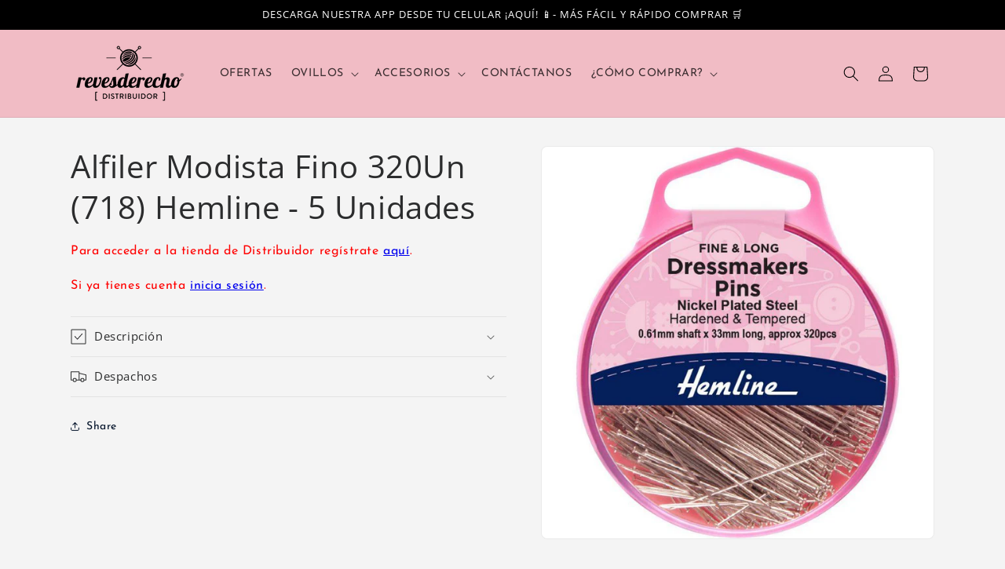

--- FILE ---
content_type: text/html; charset=utf-8
request_url: https://revesderecho-distribuidor.com/products/alfiler-modista-fino-718-hem
body_size: 27542
content:
<!doctype html>
<html class="js" lang="es">
  <head>

    
    
    <meta charset="utf-8">
    <meta http-equiv="X-UA-Compatible" content="IE=edge">
    <meta name="viewport" content="width=device-width,initial-scale=1">
    <meta name="theme-color" content="">
    <link rel="canonical" href="https://revesderecho-distribuidor.com/products/alfiler-modista-fino-718-hem"><link rel="preconnect" href="https://fonts.shopifycdn.com" crossorigin><title>
      Alfiler Modista Fino 320Un (718) Hemline - 5 Unidades
 &ndash; Revesderecho Distribuidor</title>

    
      <meta name="description" content="Alfiler modista más fino y largo De acero niquelado, endurecido y templado Cabeza plana, 33 mm largo, 320 unidades UNIDAD DE VENTA: CAJA CAJA: 5 unidades c/u">
    

    

<meta property="og:site_name" content="Revesderecho Distribuidor">
<meta property="og:url" content="https://revesderecho-distribuidor.com/products/alfiler-modista-fino-718-hem">
<meta property="og:title" content="Alfiler Modista Fino 320Un (718) Hemline - 5 Unidades">
<meta property="og:type" content="product">
<meta property="og:description" content="Alfiler modista más fino y largo De acero niquelado, endurecido y templado Cabeza plana, 33 mm largo, 320 unidades UNIDAD DE VENTA: CAJA CAJA: 5 unidades c/u"><meta property="og:image" content="http://revesderecho-distribuidor.com/cdn/shop/products/718-800x800_a4300d51-3072-4548-9b3a-da0d6273d6ab.jpg?v=1738584636">
  <meta property="og:image:secure_url" content="https://revesderecho-distribuidor.com/cdn/shop/products/718-800x800_a4300d51-3072-4548-9b3a-da0d6273d6ab.jpg?v=1738584636">
  <meta property="og:image:width" content="800">
  <meta property="og:image:height" content="800"><meta property="og:price:amount" content="10.000">
  <meta property="og:price:currency" content="CLP"><meta name="twitter:card" content="summary_large_image">
<meta name="twitter:title" content="Alfiler Modista Fino 320Un (718) Hemline - 5 Unidades">
<meta name="twitter:description" content="Alfiler modista más fino y largo De acero niquelado, endurecido y templado Cabeza plana, 33 mm largo, 320 unidades UNIDAD DE VENTA: CAJA CAJA: 5 unidades c/u">


    <script src="//revesderecho-distribuidor.com/cdn/shop/t/133/assets/constants.js?v=132983761750457495441737119060" defer="defer"></script>
    <script src="//revesderecho-distribuidor.com/cdn/shop/t/133/assets/pubsub.js?v=158357773527763999511737119062" defer="defer"></script>
    <script src="//revesderecho-distribuidor.com/cdn/shop/t/133/assets/global.js?v=74829987321433098591741006821" defer="defer"></script>
    <script src="//revesderecho-distribuidor.com/cdn/shop/t/133/assets/details-disclosure.js?v=13653116266235556501737119060" defer="defer"></script>
    <script src="//revesderecho-distribuidor.com/cdn/shop/t/133/assets/details-modal.js?v=25581673532751508451737119060" defer="defer"></script>
    <script src="//revesderecho-distribuidor.com/cdn/shop/t/133/assets/search-form.js?v=133129549252120666541737119060" defer="defer"></script><script>window.performance && window.performance.mark && window.performance.mark('shopify.content_for_header.start');</script><meta id="shopify-digital-wallet" name="shopify-digital-wallet" content="/61618225372/digital_wallets/dialog">
<link rel="alternate" type="application/json+oembed" href="https://revesderecho-distribuidor.com/products/alfiler-modista-fino-718-hem.oembed">
<script async="async" src="/checkouts/internal/preloads.js?locale=es-CL"></script>
<script id="shopify-features" type="application/json">{"accessToken":"405af43ed52131e0212ac205300af518","betas":["rich-media-storefront-analytics"],"domain":"revesderecho-distribuidor.com","predictiveSearch":true,"shopId":61618225372,"locale":"es"}</script>
<script>var Shopify = Shopify || {};
Shopify.shop = "revesderecho-b2b.myshopify.com";
Shopify.locale = "es";
Shopify.currency = {"active":"CLP","rate":"1.0"};
Shopify.country = "CL";
Shopify.theme = {"name":"[NO ENTRAR] Revesderecho B2B 2025 \/\/ LC","id":148247609564,"schema_name":"Trade","schema_version":"15.2.0","theme_store_id":null,"role":"main"};
Shopify.theme.handle = "null";
Shopify.theme.style = {"id":null,"handle":null};
Shopify.cdnHost = "revesderecho-distribuidor.com/cdn";
Shopify.routes = Shopify.routes || {};
Shopify.routes.root = "/";</script>
<script type="module">!function(o){(o.Shopify=o.Shopify||{}).modules=!0}(window);</script>
<script>!function(o){function n(){var o=[];function n(){o.push(Array.prototype.slice.apply(arguments))}return n.q=o,n}var t=o.Shopify=o.Shopify||{};t.loadFeatures=n(),t.autoloadFeatures=n()}(window);</script>
<script id="shop-js-analytics" type="application/json">{"pageType":"product"}</script>
<script defer="defer" async type="module" src="//revesderecho-distribuidor.com/cdn/shopifycloud/shop-js/modules/v2/client.init-shop-cart-sync_2Gr3Q33f.es.esm.js"></script>
<script defer="defer" async type="module" src="//revesderecho-distribuidor.com/cdn/shopifycloud/shop-js/modules/v2/chunk.common_noJfOIa7.esm.js"></script>
<script defer="defer" async type="module" src="//revesderecho-distribuidor.com/cdn/shopifycloud/shop-js/modules/v2/chunk.modal_Deo2FJQo.esm.js"></script>
<script type="module">
  await import("//revesderecho-distribuidor.com/cdn/shopifycloud/shop-js/modules/v2/client.init-shop-cart-sync_2Gr3Q33f.es.esm.js");
await import("//revesderecho-distribuidor.com/cdn/shopifycloud/shop-js/modules/v2/chunk.common_noJfOIa7.esm.js");
await import("//revesderecho-distribuidor.com/cdn/shopifycloud/shop-js/modules/v2/chunk.modal_Deo2FJQo.esm.js");

  window.Shopify.SignInWithShop?.initShopCartSync?.({"fedCMEnabled":true,"windoidEnabled":true});

</script>
<script>(function() {
  var isLoaded = false;
  function asyncLoad() {
    if (isLoaded) return;
    isLoaded = true;
    var urls = ["https:\/\/config.gorgias.chat\/bundle-loader\/01GYCCCGYD59JNYJB2WPSPHMCZ?source=shopify1click\u0026shop=revesderecho-b2b.myshopify.com","https:\/\/cdn.s3.pop-convert.com\/pcjs.production.min.js?unique_id=revesderecho-b2b.myshopify.com\u0026shop=revesderecho-b2b.myshopify.com","https:\/\/script.pop-convert.com\/new-micro\/production.pc.min.js?unique_id=revesderecho-b2b.myshopify.com\u0026shop=revesderecho-b2b.myshopify.com","https:\/\/sbzstag.cirkleinc.com\/?shop=revesderecho-b2b.myshopify.com","https:\/\/cdn.9gtb.com\/loader.js?g_cvt_id=57727eae-3bfc-4be1-ae9f-624034204952\u0026shop=revesderecho-b2b.myshopify.com"];
    for (var i = 0; i < urls.length; i++) {
      var s = document.createElement('script');
      s.type = 'text/javascript';
      s.async = true;
      s.src = urls[i];
      var x = document.getElementsByTagName('script')[0];
      x.parentNode.insertBefore(s, x);
    }
  };
  if(window.attachEvent) {
    window.attachEvent('onload', asyncLoad);
  } else {
    window.addEventListener('load', asyncLoad, false);
  }
})();</script>
<script id="__st">var __st={"a":61618225372,"offset":-10800,"reqid":"9e89e607-48e1-4d50-89b4-3f58340e76ca-1769244106","pageurl":"revesderecho-distribuidor.com\/products\/alfiler-modista-fino-718-hem","u":"332a5c88aa1f","p":"product","rtyp":"product","rid":7504022929628};</script>
<script>window.ShopifyPaypalV4VisibilityTracking = true;</script>
<script id="captcha-bootstrap">!function(){'use strict';const t='contact',e='account',n='new_comment',o=[[t,t],['blogs',n],['comments',n],[t,'customer']],c=[[e,'customer_login'],[e,'guest_login'],[e,'recover_customer_password'],[e,'create_customer']],r=t=>t.map((([t,e])=>`form[action*='/${t}']:not([data-nocaptcha='true']) input[name='form_type'][value='${e}']`)).join(','),a=t=>()=>t?[...document.querySelectorAll(t)].map((t=>t.form)):[];function s(){const t=[...o],e=r(t);return a(e)}const i='password',u='form_key',d=['recaptcha-v3-token','g-recaptcha-response','h-captcha-response',i],f=()=>{try{return window.sessionStorage}catch{return}},m='__shopify_v',_=t=>t.elements[u];function p(t,e,n=!1){try{const o=window.sessionStorage,c=JSON.parse(o.getItem(e)),{data:r}=function(t){const{data:e,action:n}=t;return t[m]||n?{data:e,action:n}:{data:t,action:n}}(c);for(const[e,n]of Object.entries(r))t.elements[e]&&(t.elements[e].value=n);n&&o.removeItem(e)}catch(o){console.error('form repopulation failed',{error:o})}}const l='form_type',E='cptcha';function T(t){t.dataset[E]=!0}const w=window,h=w.document,L='Shopify',v='ce_forms',y='captcha';let A=!1;((t,e)=>{const n=(g='f06e6c50-85a8-45c8-87d0-21a2b65856fe',I='https://cdn.shopify.com/shopifycloud/storefront-forms-hcaptcha/ce_storefront_forms_captcha_hcaptcha.v1.5.2.iife.js',D={infoText:'Protegido por hCaptcha',privacyText:'Privacidad',termsText:'Términos'},(t,e,n)=>{const o=w[L][v],c=o.bindForm;if(c)return c(t,g,e,D).then(n);var r;o.q.push([[t,g,e,D],n]),r=I,A||(h.body.append(Object.assign(h.createElement('script'),{id:'captcha-provider',async:!0,src:r})),A=!0)});var g,I,D;w[L]=w[L]||{},w[L][v]=w[L][v]||{},w[L][v].q=[],w[L][y]=w[L][y]||{},w[L][y].protect=function(t,e){n(t,void 0,e),T(t)},Object.freeze(w[L][y]),function(t,e,n,w,h,L){const[v,y,A,g]=function(t,e,n){const i=e?o:[],u=t?c:[],d=[...i,...u],f=r(d),m=r(i),_=r(d.filter((([t,e])=>n.includes(e))));return[a(f),a(m),a(_),s()]}(w,h,L),I=t=>{const e=t.target;return e instanceof HTMLFormElement?e:e&&e.form},D=t=>v().includes(t);t.addEventListener('submit',(t=>{const e=I(t);if(!e)return;const n=D(e)&&!e.dataset.hcaptchaBound&&!e.dataset.recaptchaBound,o=_(e),c=g().includes(e)&&(!o||!o.value);(n||c)&&t.preventDefault(),c&&!n&&(function(t){try{if(!f())return;!function(t){const e=f();if(!e)return;const n=_(t);if(!n)return;const o=n.value;o&&e.removeItem(o)}(t);const e=Array.from(Array(32),(()=>Math.random().toString(36)[2])).join('');!function(t,e){_(t)||t.append(Object.assign(document.createElement('input'),{type:'hidden',name:u})),t.elements[u].value=e}(t,e),function(t,e){const n=f();if(!n)return;const o=[...t.querySelectorAll(`input[type='${i}']`)].map((({name:t})=>t)),c=[...d,...o],r={};for(const[a,s]of new FormData(t).entries())c.includes(a)||(r[a]=s);n.setItem(e,JSON.stringify({[m]:1,action:t.action,data:r}))}(t,e)}catch(e){console.error('failed to persist form',e)}}(e),e.submit())}));const S=(t,e)=>{t&&!t.dataset[E]&&(n(t,e.some((e=>e===t))),T(t))};for(const o of['focusin','change'])t.addEventListener(o,(t=>{const e=I(t);D(e)&&S(e,y())}));const B=e.get('form_key'),M=e.get(l),P=B&&M;t.addEventListener('DOMContentLoaded',(()=>{const t=y();if(P)for(const e of t)e.elements[l].value===M&&p(e,B);[...new Set([...A(),...v().filter((t=>'true'===t.dataset.shopifyCaptcha))])].forEach((e=>S(e,t)))}))}(h,new URLSearchParams(w.location.search),n,t,e,['guest_login'])})(!0,!1)}();</script>
<script integrity="sha256-4kQ18oKyAcykRKYeNunJcIwy7WH5gtpwJnB7kiuLZ1E=" data-source-attribution="shopify.loadfeatures" defer="defer" src="//revesderecho-distribuidor.com/cdn/shopifycloud/storefront/assets/storefront/load_feature-a0a9edcb.js" crossorigin="anonymous"></script>
<script data-source-attribution="shopify.dynamic_checkout.dynamic.init">var Shopify=Shopify||{};Shopify.PaymentButton=Shopify.PaymentButton||{isStorefrontPortableWallets:!0,init:function(){window.Shopify.PaymentButton.init=function(){};var t=document.createElement("script");t.src="https://revesderecho-distribuidor.com/cdn/shopifycloud/portable-wallets/latest/portable-wallets.es.js",t.type="module",document.head.appendChild(t)}};
</script>
<script data-source-attribution="shopify.dynamic_checkout.buyer_consent">
  function portableWalletsHideBuyerConsent(e){var t=document.getElementById("shopify-buyer-consent"),n=document.getElementById("shopify-subscription-policy-button");t&&n&&(t.classList.add("hidden"),t.setAttribute("aria-hidden","true"),n.removeEventListener("click",e))}function portableWalletsShowBuyerConsent(e){var t=document.getElementById("shopify-buyer-consent"),n=document.getElementById("shopify-subscription-policy-button");t&&n&&(t.classList.remove("hidden"),t.removeAttribute("aria-hidden"),n.addEventListener("click",e))}window.Shopify?.PaymentButton&&(window.Shopify.PaymentButton.hideBuyerConsent=portableWalletsHideBuyerConsent,window.Shopify.PaymentButton.showBuyerConsent=portableWalletsShowBuyerConsent);
</script>
<script data-source-attribution="shopify.dynamic_checkout.cart.bootstrap">document.addEventListener("DOMContentLoaded",(function(){function t(){return document.querySelector("shopify-accelerated-checkout-cart, shopify-accelerated-checkout")}if(t())Shopify.PaymentButton.init();else{new MutationObserver((function(e,n){t()&&(Shopify.PaymentButton.init(),n.disconnect())})).observe(document.body,{childList:!0,subtree:!0})}}));
</script>
<script id="sections-script" data-sections="header" defer="defer" src="//revesderecho-distribuidor.com/cdn/shop/t/133/compiled_assets/scripts.js?v=30610"></script>
<script>window.performance && window.performance.mark && window.performance.mark('shopify.content_for_header.end');</script>


    <style data-shopify>
      @font-face {
  font-family: "Josefin Sans";
  font-weight: 400;
  font-style: normal;
  font-display: swap;
  src: url("//revesderecho-distribuidor.com/cdn/fonts/josefin_sans/josefinsans_n4.70f7efd699799949e6d9f99bc20843a2c86a2e0f.woff2") format("woff2"),
       url("//revesderecho-distribuidor.com/cdn/fonts/josefin_sans/josefinsans_n4.35d308a1bdf56e5556bc2ac79702c721e4e2e983.woff") format("woff");
}

      @font-face {
  font-family: "Josefin Sans";
  font-weight: 700;
  font-style: normal;
  font-display: swap;
  src: url("//revesderecho-distribuidor.com/cdn/fonts/josefin_sans/josefinsans_n7.4edc746dce14b53e39df223fba72d5f37c3d525d.woff2") format("woff2"),
       url("//revesderecho-distribuidor.com/cdn/fonts/josefin_sans/josefinsans_n7.051568b12ab464ee8f0241094cdd7a1c80fbd08d.woff") format("woff");
}

      @font-face {
  font-family: "Josefin Sans";
  font-weight: 400;
  font-style: italic;
  font-display: swap;
  src: url("//revesderecho-distribuidor.com/cdn/fonts/josefin_sans/josefinsans_i4.a2ba85bff59cf18a6ad90c24fe1808ddb8ce1343.woff2") format("woff2"),
       url("//revesderecho-distribuidor.com/cdn/fonts/josefin_sans/josefinsans_i4.2dba61e1d135ab449e8e134ba633cf0d31863cc4.woff") format("woff");
}

      @font-face {
  font-family: "Josefin Sans";
  font-weight: 700;
  font-style: italic;
  font-display: swap;
  src: url("//revesderecho-distribuidor.com/cdn/fonts/josefin_sans/josefinsans_i7.733dd5c50cdd7b706d9ec731b4016d1edd55db5e.woff2") format("woff2"),
       url("//revesderecho-distribuidor.com/cdn/fonts/josefin_sans/josefinsans_i7.094ef86ca8f6eafea52b87b4f09feefb278e539d.woff") format("woff");
}

      @font-face {
  font-family: "Open Sans";
  font-weight: 400;
  font-style: normal;
  font-display: swap;
  src: url("//revesderecho-distribuidor.com/cdn/fonts/open_sans/opensans_n4.c32e4d4eca5273f6d4ee95ddf54b5bbb75fc9b61.woff2") format("woff2"),
       url("//revesderecho-distribuidor.com/cdn/fonts/open_sans/opensans_n4.5f3406f8d94162b37bfa232b486ac93ee892406d.woff") format("woff");
}


      
        :root,
        .color-scheme-1 {
          --color-background: 244,244,244;
        
          --gradient-background: #f4f4f4;
        

        

        --color-foreground: 43,44,45;
        --color-background-contrast: 180,180,180;
        --color-shadow: 0,17,40;
        --color-button: 0,0,0;
        --color-button-text: 255,255,255;
        --color-secondary-button: 244,244,244;
        --color-secondary-button-text: 0,17,40;
        --color-link: 0,17,40;
        --color-badge-foreground: 43,44,45;
        --color-badge-background: 244,244,244;
        --color-badge-border: 43,44,45;
        --payment-terms-background-color: rgb(244 244 244);
      }
      
        
        .color-scheme-2 {
          --color-background: 255,255,255;
        
          --gradient-background: #ffffff;
        

        

        --color-foreground: 38,38,38;
        --color-background-contrast: 191,191,191;
        --color-shadow: 0,17,40;
        --color-button: 121,112,104;
        --color-button-text: 255,255,255;
        --color-secondary-button: 255,255,255;
        --color-secondary-button-text: 121,117,114;
        --color-link: 121,117,114;
        --color-badge-foreground: 38,38,38;
        --color-badge-background: 255,255,255;
        --color-badge-border: 38,38,38;
        --payment-terms-background-color: rgb(255 255 255);
      }
      
        
        .color-scheme-3 {
          --color-background: 0,0,0;
        
          --gradient-background: #000000;
        

        

        --color-foreground: 255,255,255;
        --color-background-contrast: 128,128,128;
        --color-shadow: 0,17,40;
        --color-button: 253,253,253;
        --color-button-text: 38,38,38;
        --color-secondary-button: 0,0,0;
        --color-secondary-button-text: 84,72,60;
        --color-link: 84,72,60;
        --color-badge-foreground: 255,255,255;
        --color-badge-background: 0,0,0;
        --color-badge-border: 255,255,255;
        --payment-terms-background-color: rgb(0 0 0);
      }
      
        
        .color-scheme-4 {
          --color-background: 241,188,197;
        
          --gradient-background: #f1bcc5;
        

        

        --color-foreground: 0,0,0;
        --color-background-contrast: 219,83,106;
        --color-shadow: 0,17,40;
        --color-button: 255,255,255;
        --color-button-text: 0,17,40;
        --color-secondary-button: 241,188,197;
        --color-secondary-button-text: 255,255,255;
        --color-link: 255,255,255;
        --color-badge-foreground: 0,0,0;
        --color-badge-background: 241,188,197;
        --color-badge-border: 0,0,0;
        --payment-terms-background-color: rgb(241 188 197);
      }
      
        
        .color-scheme-5 {
          --color-background: 0,0,0;
        
          --gradient-background: #000000;
        

        

        --color-foreground: 255,255,255;
        --color-background-contrast: 128,128,128;
        --color-shadow: 0,17,40;
        --color-button: 183,172,162;
        --color-button-text: 38,38,38;
        --color-secondary-button: 0,0,0;
        --color-secondary-button-text: 255,255,255;
        --color-link: 255,255,255;
        --color-badge-foreground: 255,255,255;
        --color-badge-background: 0,0,0;
        --color-badge-border: 255,255,255;
        --payment-terms-background-color: rgb(0 0 0);
      }
      
        
        .color-scheme-2d1c0ccd-02cd-434e-b838-7c8afebfdf5a {
          --color-background: 255,255,255;
        
          --gradient-background: #ffffff;
        

        

        --color-foreground: 43,44,45;
        --color-background-contrast: 191,191,191;
        --color-shadow: 0,17,40;
        --color-button: 241,188,197;
        --color-button-text: 255,255,255;
        --color-secondary-button: 255,255,255;
        --color-secondary-button-text: 0,17,40;
        --color-link: 0,17,40;
        --color-badge-foreground: 43,44,45;
        --color-badge-background: 255,255,255;
        --color-badge-border: 43,44,45;
        --payment-terms-background-color: rgb(255 255 255);
      }
      

      body, .color-scheme-1, .color-scheme-2, .color-scheme-3, .color-scheme-4, .color-scheme-5, .color-scheme-2d1c0ccd-02cd-434e-b838-7c8afebfdf5a {
        color: rgba(var(--color-foreground), 0.75);
        background-color: rgb(var(--color-background));
      }

      :root {
        --font-body-family: "Josefin Sans", sans-serif;
        --font-body-style: normal;
        --font-body-weight: 400;
        --font-body-weight-bold: 700;

        --font-heading-family: "Open Sans", sans-serif;
        --font-heading-style: normal;
        --font-heading-weight: 400;

        --font-body-scale: 1.0;
        --font-heading-scale: 1.0;

        --media-padding: px;
        --media-border-opacity: 0.05;
        --media-border-width: 1px;
        --media-radius: 8px;
        --media-shadow-opacity: 0.0;
        --media-shadow-horizontal-offset: 0px;
        --media-shadow-vertical-offset: 4px;
        --media-shadow-blur-radius: 5px;
        --media-shadow-visible: 0;

        --page-width: 120rem;
        --page-width-margin: 0rem;

        --product-card-image-padding: 1.2rem;
        --product-card-corner-radius: 0.8rem;
        --product-card-text-alignment: left;
        --product-card-border-width: 0.0rem;
        --product-card-border-opacity: 0.1;
        --product-card-shadow-opacity: 0.0;
        --product-card-shadow-visible: 0;
        --product-card-shadow-horizontal-offset: 0.0rem;
        --product-card-shadow-vertical-offset: 0.4rem;
        --product-card-shadow-blur-radius: 0.5rem;

        --collection-card-image-padding: 0.0rem;
        --collection-card-corner-radius: 0.8rem;
        --collection-card-text-alignment: left;
        --collection-card-border-width: 0.0rem;
        --collection-card-border-opacity: 0.1;
        --collection-card-shadow-opacity: 0.0;
        --collection-card-shadow-visible: 0;
        --collection-card-shadow-horizontal-offset: 0.0rem;
        --collection-card-shadow-vertical-offset: 0.4rem;
        --collection-card-shadow-blur-radius: 0.5rem;

        --blog-card-image-padding: 0.0rem;
        --blog-card-corner-radius: 0.8rem;
        --blog-card-text-alignment: left;
        --blog-card-border-width: 0.0rem;
        --blog-card-border-opacity: 0.1;
        --blog-card-shadow-opacity: 0.0;
        --blog-card-shadow-visible: 0;
        --blog-card-shadow-horizontal-offset: 0.0rem;
        --blog-card-shadow-vertical-offset: 0.4rem;
        --blog-card-shadow-blur-radius: 0.5rem;

        --badge-corner-radius: 4.0rem;

        --popup-border-width: 1px;
        --popup-border-opacity: 0.1;
        --popup-corner-radius: 8px;
        --popup-shadow-opacity: 0.05;
        --popup-shadow-horizontal-offset: 0px;
        --popup-shadow-vertical-offset: 4px;
        --popup-shadow-blur-radius: 5px;

        --drawer-border-width: 1px;
        --drawer-border-opacity: 0.1;
        --drawer-shadow-opacity: 0.0;
        --drawer-shadow-horizontal-offset: 0px;
        --drawer-shadow-vertical-offset: 4px;
        --drawer-shadow-blur-radius: 5px;

        --spacing-sections-desktop: 0px;
        --spacing-sections-mobile: 0px;

        --grid-desktop-vertical-spacing: 12px;
        --grid-desktop-horizontal-spacing: 12px;
        --grid-mobile-vertical-spacing: 6px;
        --grid-mobile-horizontal-spacing: 6px;

        --text-boxes-border-opacity: 0.1;
        --text-boxes-border-width: 0px;
        --text-boxes-radius: 8px;
        --text-boxes-shadow-opacity: 0.0;
        --text-boxes-shadow-visible: 0;
        --text-boxes-shadow-horizontal-offset: 0px;
        --text-boxes-shadow-vertical-offset: 4px;
        --text-boxes-shadow-blur-radius: 5px;

        --buttons-radius: 6px;
        --buttons-radius-outset: 7px;
        --buttons-border-width: 1px;
        --buttons-border-opacity: 1.0;
        --buttons-shadow-opacity: 0.0;
        --buttons-shadow-visible: 0;
        --buttons-shadow-horizontal-offset: 0px;
        --buttons-shadow-vertical-offset: 4px;
        --buttons-shadow-blur-radius: 5px;
        --buttons-border-offset: 0.3px;

        --inputs-radius: 6px;
        --inputs-border-width: 1px;
        --inputs-border-opacity: 0.55;
        --inputs-shadow-opacity: 0.0;
        --inputs-shadow-horizontal-offset: 0px;
        --inputs-margin-offset: 0px;
        --inputs-shadow-vertical-offset: 4px;
        --inputs-shadow-blur-radius: 5px;
        --inputs-radius-outset: 7px;

        --variant-pills-radius: 40px;
        --variant-pills-border-width: 1px;
        --variant-pills-border-opacity: 0.55;
        --variant-pills-shadow-opacity: 0.0;
        --variant-pills-shadow-horizontal-offset: 0px;
        --variant-pills-shadow-vertical-offset: 4px;
        --variant-pills-shadow-blur-radius: 5px;
      }

      *,
      *::before,
      *::after {
        box-sizing: inherit;
      }

      html {
        box-sizing: border-box;
        font-size: calc(var(--font-body-scale) * 62.5%);
        height: 100%;
      }

      body {
        display: grid;
        grid-template-rows: auto auto 1fr auto;
        grid-template-columns: 100%;
        min-height: 100%;
        margin: 0;
        font-size: 1.5rem;
        letter-spacing: 0.06rem;
        line-height: calc(1 + 0.8 / var(--font-body-scale));
        font-family: var(--font-body-family);
        font-style: var(--font-body-style);
        font-weight: var(--font-body-weight);
      }

      @media screen and (min-width: 750px) {
        body {
          font-size: 1.6rem;
        }
      }
    </style>

    <link href="//revesderecho-distribuidor.com/cdn/shop/t/133/assets/base.css?v=94470747554062581061741006405" rel="stylesheet" type="text/css" media="all" />
    <link rel="stylesheet" href="//revesderecho-distribuidor.com/cdn/shop/t/133/assets/component-cart-items.css?v=123238115697927560811737119059" media="print" onload="this.media='all'"><link href="//revesderecho-distribuidor.com/cdn/shop/t/133/assets/component-cart-drawer.css?v=112801333748515159671737119061" rel="stylesheet" type="text/css" media="all" />
      <link href="//revesderecho-distribuidor.com/cdn/shop/t/133/assets/component-cart.css?v=109220645583331810161739986853" rel="stylesheet" type="text/css" media="all" />
      <link href="//revesderecho-distribuidor.com/cdn/shop/t/133/assets/component-totals.css?v=15906652033866631521737119061" rel="stylesheet" type="text/css" media="all" />
      <link href="//revesderecho-distribuidor.com/cdn/shop/t/133/assets/component-price.css?v=70172745017360139101737119059" rel="stylesheet" type="text/css" media="all" />
      <link href="//revesderecho-distribuidor.com/cdn/shop/t/133/assets/component-discounts.css?v=152760482443307489271737119060" rel="stylesheet" type="text/css" media="all" />

      <link rel="preload" as="font" href="//revesderecho-distribuidor.com/cdn/fonts/josefin_sans/josefinsans_n4.70f7efd699799949e6d9f99bc20843a2c86a2e0f.woff2" type="font/woff2" crossorigin>
      

      <link rel="preload" as="font" href="//revesderecho-distribuidor.com/cdn/fonts/open_sans/opensans_n4.c32e4d4eca5273f6d4ee95ddf54b5bbb75fc9b61.woff2" type="font/woff2" crossorigin>
      
<link
        rel="stylesheet"
        href="//revesderecho-distribuidor.com/cdn/shop/t/133/assets/component-predictive-search.css?v=118923337488134913561737119061"
        media="print"
        onload="this.media='all'"
      ><script>
      if (Shopify.designMode) {
        document.documentElement.classList.add('shopify-design-mode');
      }
    </script>
  <link href="https://monorail-edge.shopifysvc.com" rel="dns-prefetch">
<script>(function(){if ("sendBeacon" in navigator && "performance" in window) {try {var session_token_from_headers = performance.getEntriesByType('navigation')[0].serverTiming.find(x => x.name == '_s').description;} catch {var session_token_from_headers = undefined;}var session_cookie_matches = document.cookie.match(/_shopify_s=([^;]*)/);var session_token_from_cookie = session_cookie_matches && session_cookie_matches.length === 2 ? session_cookie_matches[1] : "";var session_token = session_token_from_headers || session_token_from_cookie || "";function handle_abandonment_event(e) {var entries = performance.getEntries().filter(function(entry) {return /monorail-edge.shopifysvc.com/.test(entry.name);});if (!window.abandonment_tracked && entries.length === 0) {window.abandonment_tracked = true;var currentMs = Date.now();var navigation_start = performance.timing.navigationStart;var payload = {shop_id: 61618225372,url: window.location.href,navigation_start,duration: currentMs - navigation_start,session_token,page_type: "product"};window.navigator.sendBeacon("https://monorail-edge.shopifysvc.com/v1/produce", JSON.stringify({schema_id: "online_store_buyer_site_abandonment/1.1",payload: payload,metadata: {event_created_at_ms: currentMs,event_sent_at_ms: currentMs}}));}}window.addEventListener('pagehide', handle_abandonment_event);}}());</script>
<script id="web-pixels-manager-setup">(function e(e,d,r,n,o){if(void 0===o&&(o={}),!Boolean(null===(a=null===(i=window.Shopify)||void 0===i?void 0:i.analytics)||void 0===a?void 0:a.replayQueue)){var i,a;window.Shopify=window.Shopify||{};var t=window.Shopify;t.analytics=t.analytics||{};var s=t.analytics;s.replayQueue=[],s.publish=function(e,d,r){return s.replayQueue.push([e,d,r]),!0};try{self.performance.mark("wpm:start")}catch(e){}var l=function(){var e={modern:/Edge?\/(1{2}[4-9]|1[2-9]\d|[2-9]\d{2}|\d{4,})\.\d+(\.\d+|)|Firefox\/(1{2}[4-9]|1[2-9]\d|[2-9]\d{2}|\d{4,})\.\d+(\.\d+|)|Chrom(ium|e)\/(9{2}|\d{3,})\.\d+(\.\d+|)|(Maci|X1{2}).+ Version\/(15\.\d+|(1[6-9]|[2-9]\d|\d{3,})\.\d+)([,.]\d+|)( \(\w+\)|)( Mobile\/\w+|) Safari\/|Chrome.+OPR\/(9{2}|\d{3,})\.\d+\.\d+|(CPU[ +]OS|iPhone[ +]OS|CPU[ +]iPhone|CPU IPhone OS|CPU iPad OS)[ +]+(15[._]\d+|(1[6-9]|[2-9]\d|\d{3,})[._]\d+)([._]\d+|)|Android:?[ /-](13[3-9]|1[4-9]\d|[2-9]\d{2}|\d{4,})(\.\d+|)(\.\d+|)|Android.+Firefox\/(13[5-9]|1[4-9]\d|[2-9]\d{2}|\d{4,})\.\d+(\.\d+|)|Android.+Chrom(ium|e)\/(13[3-9]|1[4-9]\d|[2-9]\d{2}|\d{4,})\.\d+(\.\d+|)|SamsungBrowser\/([2-9]\d|\d{3,})\.\d+/,legacy:/Edge?\/(1[6-9]|[2-9]\d|\d{3,})\.\d+(\.\d+|)|Firefox\/(5[4-9]|[6-9]\d|\d{3,})\.\d+(\.\d+|)|Chrom(ium|e)\/(5[1-9]|[6-9]\d|\d{3,})\.\d+(\.\d+|)([\d.]+$|.*Safari\/(?![\d.]+ Edge\/[\d.]+$))|(Maci|X1{2}).+ Version\/(10\.\d+|(1[1-9]|[2-9]\d|\d{3,})\.\d+)([,.]\d+|)( \(\w+\)|)( Mobile\/\w+|) Safari\/|Chrome.+OPR\/(3[89]|[4-9]\d|\d{3,})\.\d+\.\d+|(CPU[ +]OS|iPhone[ +]OS|CPU[ +]iPhone|CPU IPhone OS|CPU iPad OS)[ +]+(10[._]\d+|(1[1-9]|[2-9]\d|\d{3,})[._]\d+)([._]\d+|)|Android:?[ /-](13[3-9]|1[4-9]\d|[2-9]\d{2}|\d{4,})(\.\d+|)(\.\d+|)|Mobile Safari.+OPR\/([89]\d|\d{3,})\.\d+\.\d+|Android.+Firefox\/(13[5-9]|1[4-9]\d|[2-9]\d{2}|\d{4,})\.\d+(\.\d+|)|Android.+Chrom(ium|e)\/(13[3-9]|1[4-9]\d|[2-9]\d{2}|\d{4,})\.\d+(\.\d+|)|Android.+(UC? ?Browser|UCWEB|U3)[ /]?(15\.([5-9]|\d{2,})|(1[6-9]|[2-9]\d|\d{3,})\.\d+)\.\d+|SamsungBrowser\/(5\.\d+|([6-9]|\d{2,})\.\d+)|Android.+MQ{2}Browser\/(14(\.(9|\d{2,})|)|(1[5-9]|[2-9]\d|\d{3,})(\.\d+|))(\.\d+|)|K[Aa][Ii]OS\/(3\.\d+|([4-9]|\d{2,})\.\d+)(\.\d+|)/},d=e.modern,r=e.legacy,n=navigator.userAgent;return n.match(d)?"modern":n.match(r)?"legacy":"unknown"}(),u="modern"===l?"modern":"legacy",c=(null!=n?n:{modern:"",legacy:""})[u],f=function(e){return[e.baseUrl,"/wpm","/b",e.hashVersion,"modern"===e.buildTarget?"m":"l",".js"].join("")}({baseUrl:d,hashVersion:r,buildTarget:u}),m=function(e){var d=e.version,r=e.bundleTarget,n=e.surface,o=e.pageUrl,i=e.monorailEndpoint;return{emit:function(e){var a=e.status,t=e.errorMsg,s=(new Date).getTime(),l=JSON.stringify({metadata:{event_sent_at_ms:s},events:[{schema_id:"web_pixels_manager_load/3.1",payload:{version:d,bundle_target:r,page_url:o,status:a,surface:n,error_msg:t},metadata:{event_created_at_ms:s}}]});if(!i)return console&&console.warn&&console.warn("[Web Pixels Manager] No Monorail endpoint provided, skipping logging."),!1;try{return self.navigator.sendBeacon.bind(self.navigator)(i,l)}catch(e){}var u=new XMLHttpRequest;try{return u.open("POST",i,!0),u.setRequestHeader("Content-Type","text/plain"),u.send(l),!0}catch(e){return console&&console.warn&&console.warn("[Web Pixels Manager] Got an unhandled error while logging to Monorail."),!1}}}}({version:r,bundleTarget:l,surface:e.surface,pageUrl:self.location.href,monorailEndpoint:e.monorailEndpoint});try{o.browserTarget=l,function(e){var d=e.src,r=e.async,n=void 0===r||r,o=e.onload,i=e.onerror,a=e.sri,t=e.scriptDataAttributes,s=void 0===t?{}:t,l=document.createElement("script"),u=document.querySelector("head"),c=document.querySelector("body");if(l.async=n,l.src=d,a&&(l.integrity=a,l.crossOrigin="anonymous"),s)for(var f in s)if(Object.prototype.hasOwnProperty.call(s,f))try{l.dataset[f]=s[f]}catch(e){}if(o&&l.addEventListener("load",o),i&&l.addEventListener("error",i),u)u.appendChild(l);else{if(!c)throw new Error("Did not find a head or body element to append the script");c.appendChild(l)}}({src:f,async:!0,onload:function(){if(!function(){var e,d;return Boolean(null===(d=null===(e=window.Shopify)||void 0===e?void 0:e.analytics)||void 0===d?void 0:d.initialized)}()){var d=window.webPixelsManager.init(e)||void 0;if(d){var r=window.Shopify.analytics;r.replayQueue.forEach((function(e){var r=e[0],n=e[1],o=e[2];d.publishCustomEvent(r,n,o)})),r.replayQueue=[],r.publish=d.publishCustomEvent,r.visitor=d.visitor,r.initialized=!0}}},onerror:function(){return m.emit({status:"failed",errorMsg:"".concat(f," has failed to load")})},sri:function(e){var d=/^sha384-[A-Za-z0-9+/=]+$/;return"string"==typeof e&&d.test(e)}(c)?c:"",scriptDataAttributes:o}),m.emit({status:"loading"})}catch(e){m.emit({status:"failed",errorMsg:(null==e?void 0:e.message)||"Unknown error"})}}})({shopId: 61618225372,storefrontBaseUrl: "https://revesderecho-distribuidor.com",extensionsBaseUrl: "https://extensions.shopifycdn.com/cdn/shopifycloud/web-pixels-manager",monorailEndpoint: "https://monorail-edge.shopifysvc.com/unstable/produce_batch",surface: "storefront-renderer",enabledBetaFlags: ["2dca8a86"],webPixelsConfigList: [{"id":"69435612","eventPayloadVersion":"v1","runtimeContext":"LAX","scriptVersion":"1","type":"CUSTOM","privacyPurposes":["ANALYTICS"],"name":"Google Analytics tag (migrated)"},{"id":"shopify-app-pixel","configuration":"{}","eventPayloadVersion":"v1","runtimeContext":"STRICT","scriptVersion":"0450","apiClientId":"shopify-pixel","type":"APP","privacyPurposes":["ANALYTICS","MARKETING"]},{"id":"shopify-custom-pixel","eventPayloadVersion":"v1","runtimeContext":"LAX","scriptVersion":"0450","apiClientId":"shopify-pixel","type":"CUSTOM","privacyPurposes":["ANALYTICS","MARKETING"]}],isMerchantRequest: false,initData: {"shop":{"name":"Revesderecho Distribuidor","paymentSettings":{"currencyCode":"CLP"},"myshopifyDomain":"revesderecho-b2b.myshopify.com","countryCode":"CL","storefrontUrl":"https:\/\/revesderecho-distribuidor.com"},"customer":null,"cart":null,"checkout":null,"productVariants":[{"price":{"amount":10000.0,"currencyCode":"CLP"},"product":{"title":"Alfiler Modista Fino 320Un (718) Hemline - 5 Unidades","vendor":"C- HEMLINE","id":"7504022929628","untranslatedTitle":"Alfiler Modista Fino 320Un (718) Hemline - 5 Unidades","url":"\/products\/alfiler-modista-fino-718-hem","type":"I- ALFILERES"},"id":"42244282712284","image":{"src":"\/\/revesderecho-distribuidor.com\/cdn\/shop\/products\/718-800x800_a4300d51-3072-4548-9b3a-da0d6273d6ab.jpg?v=1738584636"},"sku":"A000008562","title":"Default Title","untranslatedTitle":"Default Title"}],"purchasingCompany":null},},"https://revesderecho-distribuidor.com/cdn","fcfee988w5aeb613cpc8e4bc33m6693e112",{"modern":"","legacy":""},{"shopId":"61618225372","storefrontBaseUrl":"https:\/\/revesderecho-distribuidor.com","extensionBaseUrl":"https:\/\/extensions.shopifycdn.com\/cdn\/shopifycloud\/web-pixels-manager","surface":"storefront-renderer","enabledBetaFlags":"[\"2dca8a86\"]","isMerchantRequest":"false","hashVersion":"fcfee988w5aeb613cpc8e4bc33m6693e112","publish":"custom","events":"[[\"page_viewed\",{}],[\"product_viewed\",{\"productVariant\":{\"price\":{\"amount\":10000.0,\"currencyCode\":\"CLP\"},\"product\":{\"title\":\"Alfiler Modista Fino 320Un (718) Hemline - 5 Unidades\",\"vendor\":\"C- HEMLINE\",\"id\":\"7504022929628\",\"untranslatedTitle\":\"Alfiler Modista Fino 320Un (718) Hemline - 5 Unidades\",\"url\":\"\/products\/alfiler-modista-fino-718-hem\",\"type\":\"I- ALFILERES\"},\"id\":\"42244282712284\",\"image\":{\"src\":\"\/\/revesderecho-distribuidor.com\/cdn\/shop\/products\/718-800x800_a4300d51-3072-4548-9b3a-da0d6273d6ab.jpg?v=1738584636\"},\"sku\":\"A000008562\",\"title\":\"Default Title\",\"untranslatedTitle\":\"Default Title\"}}]]"});</script><script>
  window.ShopifyAnalytics = window.ShopifyAnalytics || {};
  window.ShopifyAnalytics.meta = window.ShopifyAnalytics.meta || {};
  window.ShopifyAnalytics.meta.currency = 'CLP';
  var meta = {"product":{"id":7504022929628,"gid":"gid:\/\/shopify\/Product\/7504022929628","vendor":"C- HEMLINE","type":"I- ALFILERES","handle":"alfiler-modista-fino-718-hem","variants":[{"id":42244282712284,"price":1000000,"name":"Alfiler Modista Fino 320Un (718) Hemline - 5 Unidades","public_title":null,"sku":"A000008562"}],"remote":false},"page":{"pageType":"product","resourceType":"product","resourceId":7504022929628,"requestId":"9e89e607-48e1-4d50-89b4-3f58340e76ca-1769244106"}};
  for (var attr in meta) {
    window.ShopifyAnalytics.meta[attr] = meta[attr];
  }
</script>
<script class="analytics">
  (function () {
    var customDocumentWrite = function(content) {
      var jquery = null;

      if (window.jQuery) {
        jquery = window.jQuery;
      } else if (window.Checkout && window.Checkout.$) {
        jquery = window.Checkout.$;
      }

      if (jquery) {
        jquery('body').append(content);
      }
    };

    var hasLoggedConversion = function(token) {
      if (token) {
        return document.cookie.indexOf('loggedConversion=' + token) !== -1;
      }
      return false;
    }

    var setCookieIfConversion = function(token) {
      if (token) {
        var twoMonthsFromNow = new Date(Date.now());
        twoMonthsFromNow.setMonth(twoMonthsFromNow.getMonth() + 2);

        document.cookie = 'loggedConversion=' + token + '; expires=' + twoMonthsFromNow;
      }
    }

    var trekkie = window.ShopifyAnalytics.lib = window.trekkie = window.trekkie || [];
    if (trekkie.integrations) {
      return;
    }
    trekkie.methods = [
      'identify',
      'page',
      'ready',
      'track',
      'trackForm',
      'trackLink'
    ];
    trekkie.factory = function(method) {
      return function() {
        var args = Array.prototype.slice.call(arguments);
        args.unshift(method);
        trekkie.push(args);
        return trekkie;
      };
    };
    for (var i = 0; i < trekkie.methods.length; i++) {
      var key = trekkie.methods[i];
      trekkie[key] = trekkie.factory(key);
    }
    trekkie.load = function(config) {
      trekkie.config = config || {};
      trekkie.config.initialDocumentCookie = document.cookie;
      var first = document.getElementsByTagName('script')[0];
      var script = document.createElement('script');
      script.type = 'text/javascript';
      script.onerror = function(e) {
        var scriptFallback = document.createElement('script');
        scriptFallback.type = 'text/javascript';
        scriptFallback.onerror = function(error) {
                var Monorail = {
      produce: function produce(monorailDomain, schemaId, payload) {
        var currentMs = new Date().getTime();
        var event = {
          schema_id: schemaId,
          payload: payload,
          metadata: {
            event_created_at_ms: currentMs,
            event_sent_at_ms: currentMs
          }
        };
        return Monorail.sendRequest("https://" + monorailDomain + "/v1/produce", JSON.stringify(event));
      },
      sendRequest: function sendRequest(endpointUrl, payload) {
        // Try the sendBeacon API
        if (window && window.navigator && typeof window.navigator.sendBeacon === 'function' && typeof window.Blob === 'function' && !Monorail.isIos12()) {
          var blobData = new window.Blob([payload], {
            type: 'text/plain'
          });

          if (window.navigator.sendBeacon(endpointUrl, blobData)) {
            return true;
          } // sendBeacon was not successful

        } // XHR beacon

        var xhr = new XMLHttpRequest();

        try {
          xhr.open('POST', endpointUrl);
          xhr.setRequestHeader('Content-Type', 'text/plain');
          xhr.send(payload);
        } catch (e) {
          console.log(e);
        }

        return false;
      },
      isIos12: function isIos12() {
        return window.navigator.userAgent.lastIndexOf('iPhone; CPU iPhone OS 12_') !== -1 || window.navigator.userAgent.lastIndexOf('iPad; CPU OS 12_') !== -1;
      }
    };
    Monorail.produce('monorail-edge.shopifysvc.com',
      'trekkie_storefront_load_errors/1.1',
      {shop_id: 61618225372,
      theme_id: 148247609564,
      app_name: "storefront",
      context_url: window.location.href,
      source_url: "//revesderecho-distribuidor.com/cdn/s/trekkie.storefront.8d95595f799fbf7e1d32231b9a28fd43b70c67d3.min.js"});

        };
        scriptFallback.async = true;
        scriptFallback.src = '//revesderecho-distribuidor.com/cdn/s/trekkie.storefront.8d95595f799fbf7e1d32231b9a28fd43b70c67d3.min.js';
        first.parentNode.insertBefore(scriptFallback, first);
      };
      script.async = true;
      script.src = '//revesderecho-distribuidor.com/cdn/s/trekkie.storefront.8d95595f799fbf7e1d32231b9a28fd43b70c67d3.min.js';
      first.parentNode.insertBefore(script, first);
    };
    trekkie.load(
      {"Trekkie":{"appName":"storefront","development":false,"defaultAttributes":{"shopId":61618225372,"isMerchantRequest":null,"themeId":148247609564,"themeCityHash":"3284311882154688553","contentLanguage":"es","currency":"CLP"},"isServerSideCookieWritingEnabled":true,"monorailRegion":"shop_domain","enabledBetaFlags":["65f19447"]},"Session Attribution":{},"S2S":{"facebookCapiEnabled":false,"source":"trekkie-storefront-renderer","apiClientId":580111}}
    );

    var loaded = false;
    trekkie.ready(function() {
      if (loaded) return;
      loaded = true;

      window.ShopifyAnalytics.lib = window.trekkie;

      var originalDocumentWrite = document.write;
      document.write = customDocumentWrite;
      try { window.ShopifyAnalytics.merchantGoogleAnalytics.call(this); } catch(error) {};
      document.write = originalDocumentWrite;

      window.ShopifyAnalytics.lib.page(null,{"pageType":"product","resourceType":"product","resourceId":7504022929628,"requestId":"9e89e607-48e1-4d50-89b4-3f58340e76ca-1769244106","shopifyEmitted":true});

      var match = window.location.pathname.match(/checkouts\/(.+)\/(thank_you|post_purchase)/)
      var token = match? match[1]: undefined;
      if (!hasLoggedConversion(token)) {
        setCookieIfConversion(token);
        window.ShopifyAnalytics.lib.track("Viewed Product",{"currency":"CLP","variantId":42244282712284,"productId":7504022929628,"productGid":"gid:\/\/shopify\/Product\/7504022929628","name":"Alfiler Modista Fino 320Un (718) Hemline - 5 Unidades","price":"10000","sku":"A000008562","brand":"C- HEMLINE","variant":null,"category":"I- ALFILERES","nonInteraction":true,"remote":false},undefined,undefined,{"shopifyEmitted":true});
      window.ShopifyAnalytics.lib.track("monorail:\/\/trekkie_storefront_viewed_product\/1.1",{"currency":"CLP","variantId":42244282712284,"productId":7504022929628,"productGid":"gid:\/\/shopify\/Product\/7504022929628","name":"Alfiler Modista Fino 320Un (718) Hemline - 5 Unidades","price":"10000","sku":"A000008562","brand":"C- HEMLINE","variant":null,"category":"I- ALFILERES","nonInteraction":true,"remote":false,"referer":"https:\/\/revesderecho-distribuidor.com\/products\/alfiler-modista-fino-718-hem"});
      }
    });


        var eventsListenerScript = document.createElement('script');
        eventsListenerScript.async = true;
        eventsListenerScript.src = "//revesderecho-distribuidor.com/cdn/shopifycloud/storefront/assets/shop_events_listener-3da45d37.js";
        document.getElementsByTagName('head')[0].appendChild(eventsListenerScript);

})();</script>
  <script>
  if (!window.ga || (window.ga && typeof window.ga !== 'function')) {
    window.ga = function ga() {
      (window.ga.q = window.ga.q || []).push(arguments);
      if (window.Shopify && window.Shopify.analytics && typeof window.Shopify.analytics.publish === 'function') {
        window.Shopify.analytics.publish("ga_stub_called", {}, {sendTo: "google_osp_migration"});
      }
      console.error("Shopify's Google Analytics stub called with:", Array.from(arguments), "\nSee https://help.shopify.com/manual/promoting-marketing/pixels/pixel-migration#google for more information.");
    };
    if (window.Shopify && window.Shopify.analytics && typeof window.Shopify.analytics.publish === 'function') {
      window.Shopify.analytics.publish("ga_stub_initialized", {}, {sendTo: "google_osp_migration"});
    }
  }
</script>
<script
  defer
  src="https://revesderecho-distribuidor.com/cdn/shopifycloud/perf-kit/shopify-perf-kit-3.0.4.min.js"
  data-application="storefront-renderer"
  data-shop-id="61618225372"
  data-render-region="gcp-us-east1"
  data-page-type="product"
  data-theme-instance-id="148247609564"
  data-theme-name="Trade"
  data-theme-version="15.2.0"
  data-monorail-region="shop_domain"
  data-resource-timing-sampling-rate="10"
  data-shs="true"
  data-shs-beacon="true"
  data-shs-export-with-fetch="true"
  data-shs-logs-sample-rate="1"
  data-shs-beacon-endpoint="https://revesderecho-distribuidor.com/api/collect"
></script>
</head>

  <body class="gradient animate--hover-default">
    <a class="skip-to-content-link button visually-hidden" href="#MainContent">
      Ir directamente al contenido
    </a>

<link href="//revesderecho-distribuidor.com/cdn/shop/t/133/assets/quantity-popover.css?v=129068967981937647381737119059" rel="stylesheet" type="text/css" media="all" />
<link href="//revesderecho-distribuidor.com/cdn/shop/t/133/assets/component-card.css?v=120341546515895839841737119060" rel="stylesheet" type="text/css" media="all" />

<script src="//revesderecho-distribuidor.com/cdn/shop/t/133/assets/cart.js?v=53973376719736494311737119060" defer="defer"></script>
<script src="//revesderecho-distribuidor.com/cdn/shop/t/133/assets/quantity-popover.js?v=987015268078116491737119061" defer="defer"></script>

<style>
  .drawer {
    visibility: hidden;
  }
</style>

<cart-drawer class="drawer is-empty">
  <div id="CartDrawer" class="cart-drawer">
    <div id="CartDrawer-Overlay" class="cart-drawer__overlay"></div>
    <div
      class="drawer__inner gradient color-scheme-1"
      role="dialog"
      aria-modal="true"
      aria-label="Tu carrito"
      tabindex="-1"
    ><div class="drawer__inner-empty">
          <div class="cart-drawer__warnings center">
            <div class="cart-drawer__empty-content">
              <h2 class="cart__empty-text">Tu carrito está vacío :(</h2>
              <button
                class="drawer__close"
                type="button"
                onclick="this.closest('cart-drawer').close()"
                aria-label="Cerrar"
              >
                <span class="svg-wrapper"><svg xmlns="http://www.w3.org/2000/svg" fill="none" class="icon icon-close" viewBox="0 0 18 17"><path fill="currentColor" d="M.865 15.978a.5.5 0 0 0 .707.707l7.433-7.431 7.579 7.282a.501.501 0 0 0 .846-.37.5.5 0 0 0-.153-.351L9.712 8.546l7.417-7.416a.5.5 0 1 0-.707-.708L8.991 7.853 1.413.573a.5.5 0 1 0-.693.72l7.563 7.268z"/></svg>
</span>
              </button>
              <a href="/collections/all" class="button">
                Seguir comprando
              </a><p class="cart__login-title h3">¿Tienes una cuenta?</p>
                <p class="cart__login-paragraph">
                  <a href="https://shopify.com/61618225372/account?locale=es&region_country=CL" class="link underlined-link">Inicia sesión</a> para finalizar tus compras con mayor rapidez.
                </p></div>
          </div></div><div class="drawer__header">
        <h2 class="drawer__heading">Tu carrito</h2>
        <button
          class="drawer__close"
          type="button"
          onclick="this.closest('cart-drawer').close()"
          aria-label="Cerrar"
        >
          <span class="svg-wrapper"><svg xmlns="http://www.w3.org/2000/svg" fill="none" class="icon icon-close" viewBox="0 0 18 17"><path fill="currentColor" d="M.865 15.978a.5.5 0 0 0 .707.707l7.433-7.431 7.579 7.282a.501.501 0 0 0 .846-.37.5.5 0 0 0-.153-.351L9.712 8.546l7.417-7.416a.5.5 0 1 0-.707-.708L8.991 7.853 1.413.573a.5.5 0 1 0-.693.72l7.563 7.268z"/></svg>
</span>
        </button>
      </div>
      <cart-drawer-items
        
          class=" is-empty"
        
      >
        <form
          action="/cart"
          id="CartDrawer-Form"
          class="cart__contents cart-drawer__form"
          method="post"
        >
          <div id="CartDrawer-CartItems" class="drawer__contents js-contents"><p id="CartDrawer-LiveRegionText" class="visually-hidden" role="status"></p>
            <p id="CartDrawer-LineItemStatus" class="visually-hidden" aria-hidden="true" role="status">
              Cargando...
            </p>
          </div>
          <div id="CartDrawer-CartErrors" role="alert"></div>
        </form>
      </cart-drawer-items>
      <div class="drawer__footer"><!-- Start blocks -->
        <!-- Subtotals -->
        
        

        <!-- CTAs -->
        
        
        
      </div>
    </div>
  </div>
</cart-drawer>
<!-- BEGIN sections: header-group -->
<div id="shopify-section-sections--19015938638044__announcement-bar" class="shopify-section shopify-section-group-header-group announcement-bar-section"><link href="//revesderecho-distribuidor.com/cdn/shop/t/133/assets/component-slideshow.css?v=17933591812325749411737119061" rel="stylesheet" type="text/css" media="all" />
<link href="//revesderecho-distribuidor.com/cdn/shop/t/133/assets/component-slider.css?v=14039311878856620671737119061" rel="stylesheet" type="text/css" media="all" />

  <link href="//revesderecho-distribuidor.com/cdn/shop/t/133/assets/component-list-social.css?v=35792976012981934991737119061" rel="stylesheet" type="text/css" media="all" />


<div
  class="utility-bar color-scheme-5 gradient"
  
>
  <div class="page-width utility-bar__grid"><div
        class="announcement-bar"
        role="region"
        aria-label="Anuncio"
        
      ><p class="announcement-bar__message h5">
            <span>DESCARGA NUESTRA APP DESDE TU CELULAR ¡AQUÍ! 📱- MÁS FÁCIL Y RÁPIDO COMPRAR 🛒</span></p></div><div class="localization-wrapper">
</div>
  </div>
</div>


</div><div id="shopify-section-sections--19015938638044__header" class="shopify-section shopify-section-group-header-group section-header"><link rel="stylesheet" href="//revesderecho-distribuidor.com/cdn/shop/t/133/assets/component-list-menu.css?v=151968516119678728991737119061" media="print" onload="this.media='all'">
<link rel="stylesheet" href="//revesderecho-distribuidor.com/cdn/shop/t/133/assets/component-search.css?v=165164710990765432851737119062" media="print" onload="this.media='all'">
<link rel="stylesheet" href="//revesderecho-distribuidor.com/cdn/shop/t/133/assets/component-menu-drawer.css?v=147478906057189667651737119061" media="print" onload="this.media='all'">
<link rel="stylesheet" href="//revesderecho-distribuidor.com/cdn/shop/t/133/assets/component-cart-notification.css?v=54116361853792938221737119061" media="print" onload="this.media='all'"><link rel="stylesheet" href="//revesderecho-distribuidor.com/cdn/shop/t/133/assets/component-price.css?v=70172745017360139101737119059" media="print" onload="this.media='all'"><link rel="stylesheet" href="//revesderecho-distribuidor.com/cdn/shop/t/133/assets/component-mega-menu.css?v=10110889665867715061737119060" media="print" onload="this.media='all'"><style>
  header-drawer {
    justify-self: start;
    margin-left: -1.2rem;
  }.scrolled-past-header .header__heading-logo-wrapper {
      width: 75%;
    }@media screen and (min-width: 990px) {
      header-drawer {
        display: none;
      }
    }.menu-drawer-container {
    display: flex;
  }

  .list-menu {
    list-style: none;
    padding: 0;
    margin: 0;
  }

  .list-menu--inline {
    display: inline-flex;
    flex-wrap: wrap;
  }

  summary.list-menu__item {
    padding-right: 2.7rem;
  }

  .list-menu__item {
    display: flex;
    align-items: center;
    line-height: calc(1 + 0.3 / var(--font-body-scale));
  }

  .list-menu__item--link {
    text-decoration: none;
    padding-bottom: 1rem;
    padding-top: 1rem;
    line-height: calc(1 + 0.8 / var(--font-body-scale));
  }

  @media screen and (min-width: 750px) {
    .list-menu__item--link {
      padding-bottom: 0.5rem;
      padding-top: 0.5rem;
    }
  }
</style><style data-shopify>.header {
    padding: 4px 3rem 4px 3rem;
  }

  .section-header {
    position: sticky; /* This is for fixing a Safari z-index issue. PR #2147 */
    margin-bottom: 0px;
  }

  @media screen and (min-width: 750px) {
    .section-header {
      margin-bottom: 0px;
    }
  }

  @media screen and (min-width: 990px) {
    .header {
      padding-top: 8px;
      padding-bottom: 8px;
    }
  }</style><script src="//revesderecho-distribuidor.com/cdn/shop/t/133/assets/cart-notification.js?v=133508293167896966491737119061" defer="defer"></script><sticky-header data-sticky-type="reduce-logo-size" class="header-wrapper color-scheme-4 gradient header-wrapper--border-bottom"><header class="header header--middle-left header--mobile-center page-width header--has-menu header--has-social header--has-account">

<header-drawer data-breakpoint="tablet">
  <details id="Details-menu-drawer-container" class="menu-drawer-container">
    <summary
      class="header__icon header__icon--menu header__icon--summary link focus-inset"
      aria-label="Menú"
    >
      <span><svg xmlns="http://www.w3.org/2000/svg" fill="none" class="icon icon-hamburger" viewBox="0 0 18 16"><path fill="currentColor" d="M1 .5a.5.5 0 1 0 0 1h15.71a.5.5 0 0 0 0-1zM.5 8a.5.5 0 0 1 .5-.5h15.71a.5.5 0 0 1 0 1H1A.5.5 0 0 1 .5 8m0 7a.5.5 0 0 1 .5-.5h15.71a.5.5 0 0 1 0 1H1a.5.5 0 0 1-.5-.5"/></svg>
<svg xmlns="http://www.w3.org/2000/svg" fill="none" class="icon icon-close" viewBox="0 0 18 17"><path fill="currentColor" d="M.865 15.978a.5.5 0 0 0 .707.707l7.433-7.431 7.579 7.282a.501.501 0 0 0 .846-.37.5.5 0 0 0-.153-.351L9.712 8.546l7.417-7.416a.5.5 0 1 0-.707-.708L8.991 7.853 1.413.573a.5.5 0 1 0-.693.72l7.563 7.268z"/></svg>
</span>
    </summary>
    <div id="menu-drawer" class="gradient menu-drawer motion-reduce color-scheme-1">
      <div class="menu-drawer__inner-container">
        <div class="menu-drawer__navigation-container">
          <nav class="menu-drawer__navigation">
            <ul class="menu-drawer__menu has-submenu list-menu" role="list"><li><a
                      id="HeaderDrawer-ofertas"
                      href="/collections/ofertas-1"
                      class="menu-drawer__menu-item list-menu__item link link--text focus-inset"
                      
                    >
                      OFERTAS
                    </a></li><li><details id="Details-menu-drawer-menu-item-2">
                      <summary
                        id="HeaderDrawer-ovillos"
                        class="menu-drawer__menu-item list-menu__item link link--text focus-inset"
                      >
                        OVILLOS
                        <span class="svg-wrapper"><svg xmlns="http://www.w3.org/2000/svg" fill="none" class="icon icon-arrow" viewBox="0 0 14 10"><path fill="currentColor" fill-rule="evenodd" d="M8.537.808a.5.5 0 0 1 .817-.162l4 4a.5.5 0 0 1 0 .708l-4 4a.5.5 0 1 1-.708-.708L11.793 5.5H1a.5.5 0 0 1 0-1h10.793L8.646 1.354a.5.5 0 0 1-.109-.546" clip-rule="evenodd"/></svg>
</span>
                        <span class="svg-wrapper"><svg class="icon icon-caret" viewBox="0 0 10 6"><path fill="currentColor" fill-rule="evenodd" d="M9.354.646a.5.5 0 0 0-.708 0L5 4.293 1.354.646a.5.5 0 0 0-.708.708l4 4a.5.5 0 0 0 .708 0l4-4a.5.5 0 0 0 0-.708" clip-rule="evenodd"/></svg>
</span>
                      </summary>
                      <div
                        id="link-ovillos"
                        class="menu-drawer__submenu has-submenu gradient motion-reduce"
                        tabindex="-1"
                      >
                        <div class="menu-drawer__inner-submenu">
                          <button class="menu-drawer__close-button link link--text focus-inset" aria-expanded="true">
                            <span class="svg-wrapper"><svg xmlns="http://www.w3.org/2000/svg" fill="none" class="icon icon-arrow" viewBox="0 0 14 10"><path fill="currentColor" fill-rule="evenodd" d="M8.537.808a.5.5 0 0 1 .817-.162l4 4a.5.5 0 0 1 0 .708l-4 4a.5.5 0 1 1-.708-.708L11.793 5.5H1a.5.5 0 0 1 0-1h10.793L8.646 1.354a.5.5 0 0 1-.109-.546" clip-rule="evenodd"/></svg>
</span>
                            OVILLOS
                          </button>
                          <ul class="menu-drawer__menu list-menu" role="list" tabindex="-1"><li><details id="Details-menu-drawer-ovillos-lineas">
                                    <summary
                                      id="HeaderDrawer-ovillos-lineas"
                                      class="menu-drawer__menu-item link link--text list-menu__item focus-inset"
                                    >
                                      LÍNEAS
                                      <span class="svg-wrapper"><svg xmlns="http://www.w3.org/2000/svg" fill="none" class="icon icon-arrow" viewBox="0 0 14 10"><path fill="currentColor" fill-rule="evenodd" d="M8.537.808a.5.5 0 0 1 .817-.162l4 4a.5.5 0 0 1 0 .708l-4 4a.5.5 0 1 1-.708-.708L11.793 5.5H1a.5.5 0 0 1 0-1h10.793L8.646 1.354a.5.5 0 0 1-.109-.546" clip-rule="evenodd"/></svg>
</span>
                                      <span class="svg-wrapper"><svg class="icon icon-caret" viewBox="0 0 10 6"><path fill="currentColor" fill-rule="evenodd" d="M9.354.646a.5.5 0 0 0-.708 0L5 4.293 1.354.646a.5.5 0 0 0-.708.708l4 4a.5.5 0 0 0 .708 0l4-4a.5.5 0 0 0 0-.708" clip-rule="evenodd"/></svg>
</span>
                                    </summary>
                                    <div
                                      id="childlink-lineas"
                                      class="menu-drawer__submenu has-submenu gradient motion-reduce"
                                    >
                                      <button
                                        class="menu-drawer__close-button link link--text focus-inset"
                                        aria-expanded="true"
                                      >
                                        <span class="svg-wrapper"><svg xmlns="http://www.w3.org/2000/svg" fill="none" class="icon icon-arrow" viewBox="0 0 14 10"><path fill="currentColor" fill-rule="evenodd" d="M8.537.808a.5.5 0 0 1 .817-.162l4 4a.5.5 0 0 1 0 .708l-4 4a.5.5 0 1 1-.708-.708L11.793 5.5H1a.5.5 0 0 1 0-1h10.793L8.646 1.354a.5.5 0 0 1-.109-.546" clip-rule="evenodd"/></svg>
</span>
                                        LÍNEAS
                                      </button>
                                      <ul
                                        class="menu-drawer__menu list-menu"
                                        role="list"
                                        tabindex="-1"
                                      ><li>
                                            <a
                                              id="HeaderDrawer-ovillos-lineas-linea-basic"
                                              href="/collections/linea-basic"
                                              class="menu-drawer__menu-item link link--text list-menu__item focus-inset"
                                              
                                            >
                                              Línea Basic
                                            </a>
                                          </li><li>
                                            <a
                                              id="HeaderDrawer-ovillos-lineas-linea-kids"
                                              href="/collections/linea-kids"
                                              class="menu-drawer__menu-item link link--text list-menu__item focus-inset"
                                              
                                            >
                                              Línea Kids
                                            </a>
                                          </li><li>
                                            <a
                                              id="HeaderDrawer-ovillos-lineas-linea-top"
                                              href="/collections/linea-top"
                                              class="menu-drawer__menu-item link link--text list-menu__item focus-inset"
                                              
                                            >
                                              Línea Top
                                            </a>
                                          </li><li>
                                            <a
                                              id="HeaderDrawer-ovillos-lineas-linea-trend"
                                              href="/collections/linea-trend"
                                              class="menu-drawer__menu-item link link--text list-menu__item focus-inset"
                                              
                                            >
                                              Línea Trend
                                            </a>
                                          </li><li>
                                            <a
                                              id="HeaderDrawer-ovillos-lineas-linea-premium"
                                              href="/collections/linea-premium"
                                              class="menu-drawer__menu-item link link--text list-menu__item focus-inset"
                                              
                                            >
                                              Línea Premium
                                            </a>
                                          </li></ul>
                                    </div>
                                  </details></li><li><details id="Details-menu-drawer-ovillos-hilados-industriales">
                                    <summary
                                      id="HeaderDrawer-ovillos-hilados-industriales"
                                      class="menu-drawer__menu-item link link--text list-menu__item focus-inset"
                                    >
                                      HILADOS INDUSTRIALES
                                      <span class="svg-wrapper"><svg xmlns="http://www.w3.org/2000/svg" fill="none" class="icon icon-arrow" viewBox="0 0 14 10"><path fill="currentColor" fill-rule="evenodd" d="M8.537.808a.5.5 0 0 1 .817-.162l4 4a.5.5 0 0 1 0 .708l-4 4a.5.5 0 1 1-.708-.708L11.793 5.5H1a.5.5 0 0 1 0-1h10.793L8.646 1.354a.5.5 0 0 1-.109-.546" clip-rule="evenodd"/></svg>
</span>
                                      <span class="svg-wrapper"><svg class="icon icon-caret" viewBox="0 0 10 6"><path fill="currentColor" fill-rule="evenodd" d="M9.354.646a.5.5 0 0 0-.708 0L5 4.293 1.354.646a.5.5 0 0 0-.708.708l4 4a.5.5 0 0 0 .708 0l4-4a.5.5 0 0 0 0-.708" clip-rule="evenodd"/></svg>
</span>
                                    </summary>
                                    <div
                                      id="childlink-hilados-industriales"
                                      class="menu-drawer__submenu has-submenu gradient motion-reduce"
                                    >
                                      <button
                                        class="menu-drawer__close-button link link--text focus-inset"
                                        aria-expanded="true"
                                      >
                                        <span class="svg-wrapper"><svg xmlns="http://www.w3.org/2000/svg" fill="none" class="icon icon-arrow" viewBox="0 0 14 10"><path fill="currentColor" fill-rule="evenodd" d="M8.537.808a.5.5 0 0 1 .817-.162l4 4a.5.5 0 0 1 0 .708l-4 4a.5.5 0 1 1-.708-.708L11.793 5.5H1a.5.5 0 0 1 0-1h10.793L8.646 1.354a.5.5 0 0 1-.109-.546" clip-rule="evenodd"/></svg>
</span>
                                        HILADOS INDUSTRIALES
                                      </button>
                                      <ul
                                        class="menu-drawer__menu list-menu"
                                        role="list"
                                        tabindex="-1"
                                      ><li>
                                            <a
                                              id="HeaderDrawer-ovillos-hilados-industriales-hilados-hb"
                                              href="https://revesderecho-distribuidor.com/collections/hilados-industriales-hb"
                                              class="menu-drawer__menu-item link link--text list-menu__item focus-inset"
                                              
                                            >
                                              Hilados HB
                                            </a>
                                          </li><li>
                                            <a
                                              id="HeaderDrawer-ovillos-hilados-industriales-hilados-regulares"
                                              href="https://revesderecho-distribuidor.com/collections/hilados-industriales-regular"
                                              class="menu-drawer__menu-item link link--text list-menu__item focus-inset"
                                              
                                            >
                                              Hilados Regulares
                                            </a>
                                          </li></ul>
                                    </div>
                                  </details></li><li><details id="Details-menu-drawer-ovillos-categorias">
                                    <summary
                                      id="HeaderDrawer-ovillos-categorias"
                                      class="menu-drawer__menu-item link link--text list-menu__item focus-inset"
                                    >
                                      CATEGORIAS
                                      <span class="svg-wrapper"><svg xmlns="http://www.w3.org/2000/svg" fill="none" class="icon icon-arrow" viewBox="0 0 14 10"><path fill="currentColor" fill-rule="evenodd" d="M8.537.808a.5.5 0 0 1 .817-.162l4 4a.5.5 0 0 1 0 .708l-4 4a.5.5 0 1 1-.708-.708L11.793 5.5H1a.5.5 0 0 1 0-1h10.793L8.646 1.354a.5.5 0 0 1-.109-.546" clip-rule="evenodd"/></svg>
</span>
                                      <span class="svg-wrapper"><svg class="icon icon-caret" viewBox="0 0 10 6"><path fill="currentColor" fill-rule="evenodd" d="M9.354.646a.5.5 0 0 0-.708 0L5 4.293 1.354.646a.5.5 0 0 0-.708.708l4 4a.5.5 0 0 0 .708 0l4-4a.5.5 0 0 0 0-.708" clip-rule="evenodd"/></svg>
</span>
                                    </summary>
                                    <div
                                      id="childlink-categorias"
                                      class="menu-drawer__submenu has-submenu gradient motion-reduce"
                                    >
                                      <button
                                        class="menu-drawer__close-button link link--text focus-inset"
                                        aria-expanded="true"
                                      >
                                        <span class="svg-wrapper"><svg xmlns="http://www.w3.org/2000/svg" fill="none" class="icon icon-arrow" viewBox="0 0 14 10"><path fill="currentColor" fill-rule="evenodd" d="M8.537.808a.5.5 0 0 1 .817-.162l4 4a.5.5 0 0 1 0 .708l-4 4a.5.5 0 1 1-.708-.708L11.793 5.5H1a.5.5 0 0 1 0-1h10.793L8.646 1.354a.5.5 0 0 1-.109-.546" clip-rule="evenodd"/></svg>
</span>
                                        CATEGORIAS
                                      </button>
                                      <ul
                                        class="menu-drawer__menu list-menu"
                                        role="list"
                                        tabindex="-1"
                                      ><li>
                                            <a
                                              id="HeaderDrawer-ovillos-categorias-economica"
                                              href="/collections/economica"
                                              class="menu-drawer__menu-item link link--text list-menu__item focus-inset"
                                              
                                            >
                                              Económica
                                            </a>
                                          </li><li>
                                            <a
                                              id="HeaderDrawer-ovillos-categorias-estandar"
                                              href="/collections/standar"
                                              class="menu-drawer__menu-item link link--text list-menu__item focus-inset"
                                              
                                            >
                                              Estándar
                                            </a>
                                          </li><li>
                                            <a
                                              id="HeaderDrawer-ovillos-categorias-premium"
                                              href="/collections/premium"
                                              class="menu-drawer__menu-item link link--text list-menu__item focus-inset"
                                              
                                            >
                                              Premium
                                            </a>
                                          </li></ul>
                                    </div>
                                  </details></li><li><details id="Details-menu-drawer-ovillos-tipos">
                                    <summary
                                      id="HeaderDrawer-ovillos-tipos"
                                      class="menu-drawer__menu-item link link--text list-menu__item focus-inset"
                                    >
                                      TIPOS
                                      <span class="svg-wrapper"><svg xmlns="http://www.w3.org/2000/svg" fill="none" class="icon icon-arrow" viewBox="0 0 14 10"><path fill="currentColor" fill-rule="evenodd" d="M8.537.808a.5.5 0 0 1 .817-.162l4 4a.5.5 0 0 1 0 .708l-4 4a.5.5 0 1 1-.708-.708L11.793 5.5H1a.5.5 0 0 1 0-1h10.793L8.646 1.354a.5.5 0 0 1-.109-.546" clip-rule="evenodd"/></svg>
</span>
                                      <span class="svg-wrapper"><svg class="icon icon-caret" viewBox="0 0 10 6"><path fill="currentColor" fill-rule="evenodd" d="M9.354.646a.5.5 0 0 0-.708 0L5 4.293 1.354.646a.5.5 0 0 0-.708.708l4 4a.5.5 0 0 0 .708 0l4-4a.5.5 0 0 0 0-.708" clip-rule="evenodd"/></svg>
</span>
                                    </summary>
                                    <div
                                      id="childlink-tipos"
                                      class="menu-drawer__submenu has-submenu gradient motion-reduce"
                                    >
                                      <button
                                        class="menu-drawer__close-button link link--text focus-inset"
                                        aria-expanded="true"
                                      >
                                        <span class="svg-wrapper"><svg xmlns="http://www.w3.org/2000/svg" fill="none" class="icon icon-arrow" viewBox="0 0 14 10"><path fill="currentColor" fill-rule="evenodd" d="M8.537.808a.5.5 0 0 1 .817-.162l4 4a.5.5 0 0 1 0 .708l-4 4a.5.5 0 1 1-.708-.708L11.793 5.5H1a.5.5 0 0 1 0-1h10.793L8.646 1.354a.5.5 0 0 1-.109-.546" clip-rule="evenodd"/></svg>
</span>
                                        TIPOS
                                      </button>
                                      <ul
                                        class="menu-drawer__menu list-menu"
                                        role="list"
                                        tabindex="-1"
                                      ><li>
                                            <a
                                              id="HeaderDrawer-ovillos-tipos-estampada"
                                              href="/collections/estampada"
                                              class="menu-drawer__menu-item link link--text list-menu__item focus-inset"
                                              
                                            >
                                              Estampada
                                            </a>
                                          </li><li>
                                            <a
                                              id="HeaderDrawer-ovillos-tipos-lisa"
                                              href="/collections/lisa"
                                              class="menu-drawer__menu-item link link--text list-menu__item focus-inset"
                                              
                                            >
                                              Lisa
                                            </a>
                                          </li></ul>
                                    </div>
                                  </details></li><li><details id="Details-menu-drawer-ovillos-composicion">
                                    <summary
                                      id="HeaderDrawer-ovillos-composicion"
                                      class="menu-drawer__menu-item link link--text list-menu__item focus-inset"
                                    >
                                      COMPOSICIÓN
                                      <span class="svg-wrapper"><svg xmlns="http://www.w3.org/2000/svg" fill="none" class="icon icon-arrow" viewBox="0 0 14 10"><path fill="currentColor" fill-rule="evenodd" d="M8.537.808a.5.5 0 0 1 .817-.162l4 4a.5.5 0 0 1 0 .708l-4 4a.5.5 0 1 1-.708-.708L11.793 5.5H1a.5.5 0 0 1 0-1h10.793L8.646 1.354a.5.5 0 0 1-.109-.546" clip-rule="evenodd"/></svg>
</span>
                                      <span class="svg-wrapper"><svg class="icon icon-caret" viewBox="0 0 10 6"><path fill="currentColor" fill-rule="evenodd" d="M9.354.646a.5.5 0 0 0-.708 0L5 4.293 1.354.646a.5.5 0 0 0-.708.708l4 4a.5.5 0 0 0 .708 0l4-4a.5.5 0 0 0 0-.708" clip-rule="evenodd"/></svg>
</span>
                                    </summary>
                                    <div
                                      id="childlink-composicion"
                                      class="menu-drawer__submenu has-submenu gradient motion-reduce"
                                    >
                                      <button
                                        class="menu-drawer__close-button link link--text focus-inset"
                                        aria-expanded="true"
                                      >
                                        <span class="svg-wrapper"><svg xmlns="http://www.w3.org/2000/svg" fill="none" class="icon icon-arrow" viewBox="0 0 14 10"><path fill="currentColor" fill-rule="evenodd" d="M8.537.808a.5.5 0 0 1 .817-.162l4 4a.5.5 0 0 1 0 .708l-4 4a.5.5 0 1 1-.708-.708L11.793 5.5H1a.5.5 0 0 1 0-1h10.793L8.646 1.354a.5.5 0 0 1-.109-.546" clip-rule="evenodd"/></svg>
</span>
                                        COMPOSICIÓN
                                      </button>
                                      <ul
                                        class="menu-drawer__menu list-menu"
                                        role="list"
                                        tabindex="-1"
                                      ><li>
                                            <a
                                              id="HeaderDrawer-ovillos-composicion-acrilico"
                                              href="/collections/acrilico"
                                              class="menu-drawer__menu-item link link--text list-menu__item focus-inset"
                                              
                                            >
                                              Acrílico
                                            </a>
                                          </li><li>
                                            <a
                                              id="HeaderDrawer-ovillos-composicion-algodon"
                                              href="/collections/algodon"
                                              class="menu-drawer__menu-item link link--text list-menu__item focus-inset"
                                              
                                            >
                                              Algodón
                                            </a>
                                          </li><li>
                                            <a
                                              id="HeaderDrawer-ovillos-composicion-bambu"
                                              href="/products/bamboo-1"
                                              class="menu-drawer__menu-item link link--text list-menu__item focus-inset"
                                              
                                            >
                                              Bambú
                                            </a>
                                          </li><li>
                                            <a
                                              id="HeaderDrawer-ovillos-composicion-lana"
                                              href="/collections/lana"
                                              class="menu-drawer__menu-item link link--text list-menu__item focus-inset"
                                              
                                            >
                                              Lana
                                            </a>
                                          </li><li>
                                            <a
                                              id="HeaderDrawer-ovillos-composicion-lino"
                                              href="/collections/lino"
                                              class="menu-drawer__menu-item link link--text list-menu__item focus-inset"
                                              
                                            >
                                              Lino
                                            </a>
                                          </li><li>
                                            <a
                                              id="HeaderDrawer-ovillos-composicion-mohair"
                                              href="/products/mohair"
                                              class="menu-drawer__menu-item link link--text list-menu__item focus-inset"
                                              
                                            >
                                              Mohair
                                            </a>
                                          </li><li>
                                            <a
                                              id="HeaderDrawer-ovillos-composicion-nylon"
                                              href="/collections/nylon"
                                              class="menu-drawer__menu-item link link--text list-menu__item focus-inset"
                                              
                                            >
                                              Nylon
                                            </a>
                                          </li><li>
                                            <a
                                              id="HeaderDrawer-ovillos-composicion-poliester"
                                              href="/collections/poliester"
                                              class="menu-drawer__menu-item link link--text list-menu__item focus-inset"
                                              
                                            >
                                              Poliéster
                                            </a>
                                          </li><li>
                                            <a
                                              id="HeaderDrawer-ovillos-composicion-viscosa"
                                              href="/collections/viscosa"
                                              class="menu-drawer__menu-item link link--text list-menu__item focus-inset"
                                              
                                            >
                                              Viscosa
                                            </a>
                                          </li></ul>
                                    </div>
                                  </details></li><li><details id="Details-menu-drawer-ovillos-grosor">
                                    <summary
                                      id="HeaderDrawer-ovillos-grosor"
                                      class="menu-drawer__menu-item link link--text list-menu__item focus-inset"
                                    >
                                      GROSOR
                                      <span class="svg-wrapper"><svg xmlns="http://www.w3.org/2000/svg" fill="none" class="icon icon-arrow" viewBox="0 0 14 10"><path fill="currentColor" fill-rule="evenodd" d="M8.537.808a.5.5 0 0 1 .817-.162l4 4a.5.5 0 0 1 0 .708l-4 4a.5.5 0 1 1-.708-.708L11.793 5.5H1a.5.5 0 0 1 0-1h10.793L8.646 1.354a.5.5 0 0 1-.109-.546" clip-rule="evenodd"/></svg>
</span>
                                      <span class="svg-wrapper"><svg class="icon icon-caret" viewBox="0 0 10 6"><path fill="currentColor" fill-rule="evenodd" d="M9.354.646a.5.5 0 0 0-.708 0L5 4.293 1.354.646a.5.5 0 0 0-.708.708l4 4a.5.5 0 0 0 .708 0l4-4a.5.5 0 0 0 0-.708" clip-rule="evenodd"/></svg>
</span>
                                    </summary>
                                    <div
                                      id="childlink-grosor"
                                      class="menu-drawer__submenu has-submenu gradient motion-reduce"
                                    >
                                      <button
                                        class="menu-drawer__close-button link link--text focus-inset"
                                        aria-expanded="true"
                                      >
                                        <span class="svg-wrapper"><svg xmlns="http://www.w3.org/2000/svg" fill="none" class="icon icon-arrow" viewBox="0 0 14 10"><path fill="currentColor" fill-rule="evenodd" d="M8.537.808a.5.5 0 0 1 .817-.162l4 4a.5.5 0 0 1 0 .708l-4 4a.5.5 0 1 1-.708-.708L11.793 5.5H1a.5.5 0 0 1 0-1h10.793L8.646 1.354a.5.5 0 0 1-.109-.546" clip-rule="evenodd"/></svg>
</span>
                                        GROSOR
                                      </button>
                                      <ul
                                        class="menu-drawer__menu list-menu"
                                        role="list"
                                        tabindex="-1"
                                      ><li>
                                            <a
                                              id="HeaderDrawer-ovillos-grosor-delgado"
                                              href="/collections/delgado"
                                              class="menu-drawer__menu-item link link--text list-menu__item focus-inset"
                                              
                                            >
                                               Delgado
                                            </a>
                                          </li><li>
                                            <a
                                              id="HeaderDrawer-ovillos-grosor-medio"
                                              href="/collections/medio"
                                              class="menu-drawer__menu-item link link--text list-menu__item focus-inset"
                                              
                                            >
                                              Medio
                                            </a>
                                          </li><li>
                                            <a
                                              id="HeaderDrawer-ovillos-grosor-grueso"
                                              href="/collections/grueso"
                                              class="menu-drawer__menu-item link link--text list-menu__item focus-inset"
                                              
                                            >
                                              Grueso
                                            </a>
                                          </li></ul>
                                    </div>
                                  </details></li></ul>
                        </div>
                      </div>
                    </details></li><li><details id="Details-menu-drawer-menu-item-3">
                      <summary
                        id="HeaderDrawer-accesorios"
                        class="menu-drawer__menu-item list-menu__item link link--text focus-inset"
                      >
                        ACCESORIOS
                        <span class="svg-wrapper"><svg xmlns="http://www.w3.org/2000/svg" fill="none" class="icon icon-arrow" viewBox="0 0 14 10"><path fill="currentColor" fill-rule="evenodd" d="M8.537.808a.5.5 0 0 1 .817-.162l4 4a.5.5 0 0 1 0 .708l-4 4a.5.5 0 1 1-.708-.708L11.793 5.5H1a.5.5 0 0 1 0-1h10.793L8.646 1.354a.5.5 0 0 1-.109-.546" clip-rule="evenodd"/></svg>
</span>
                        <span class="svg-wrapper"><svg class="icon icon-caret" viewBox="0 0 10 6"><path fill="currentColor" fill-rule="evenodd" d="M9.354.646a.5.5 0 0 0-.708 0L5 4.293 1.354.646a.5.5 0 0 0-.708.708l4 4a.5.5 0 0 0 .708 0l4-4a.5.5 0 0 0 0-.708" clip-rule="evenodd"/></svg>
</span>
                      </summary>
                      <div
                        id="link-accesorios"
                        class="menu-drawer__submenu has-submenu gradient motion-reduce"
                        tabindex="-1"
                      >
                        <div class="menu-drawer__inner-submenu">
                          <button class="menu-drawer__close-button link link--text focus-inset" aria-expanded="true">
                            <span class="svg-wrapper"><svg xmlns="http://www.w3.org/2000/svg" fill="none" class="icon icon-arrow" viewBox="0 0 14 10"><path fill="currentColor" fill-rule="evenodd" d="M8.537.808a.5.5 0 0 1 .817-.162l4 4a.5.5 0 0 1 0 .708l-4 4a.5.5 0 1 1-.708-.708L11.793 5.5H1a.5.5 0 0 1 0-1h10.793L8.646 1.354a.5.5 0 0 1-.109-.546" clip-rule="evenodd"/></svg>
</span>
                            ACCESORIOS
                          </button>
                          <ul class="menu-drawer__menu list-menu" role="list" tabindex="-1"><li><details id="Details-menu-drawer-accesorios-tipos">
                                    <summary
                                      id="HeaderDrawer-accesorios-tipos"
                                      class="menu-drawer__menu-item link link--text list-menu__item focus-inset"
                                    >
                                      TIPOS
                                      <span class="svg-wrapper"><svg xmlns="http://www.w3.org/2000/svg" fill="none" class="icon icon-arrow" viewBox="0 0 14 10"><path fill="currentColor" fill-rule="evenodd" d="M8.537.808a.5.5 0 0 1 .817-.162l4 4a.5.5 0 0 1 0 .708l-4 4a.5.5 0 1 1-.708-.708L11.793 5.5H1a.5.5 0 0 1 0-1h10.793L8.646 1.354a.5.5 0 0 1-.109-.546" clip-rule="evenodd"/></svg>
</span>
                                      <span class="svg-wrapper"><svg class="icon icon-caret" viewBox="0 0 10 6"><path fill="currentColor" fill-rule="evenodd" d="M9.354.646a.5.5 0 0 0-.708 0L5 4.293 1.354.646a.5.5 0 0 0-.708.708l4 4a.5.5 0 0 0 .708 0l4-4a.5.5 0 0 0 0-.708" clip-rule="evenodd"/></svg>
</span>
                                    </summary>
                                    <div
                                      id="childlink-tipos"
                                      class="menu-drawer__submenu has-submenu gradient motion-reduce"
                                    >
                                      <button
                                        class="menu-drawer__close-button link link--text focus-inset"
                                        aria-expanded="true"
                                      >
                                        <span class="svg-wrapper"><svg xmlns="http://www.w3.org/2000/svg" fill="none" class="icon icon-arrow" viewBox="0 0 14 10"><path fill="currentColor" fill-rule="evenodd" d="M8.537.808a.5.5 0 0 1 .817-.162l4 4a.5.5 0 0 1 0 .708l-4 4a.5.5 0 1 1-.708-.708L11.793 5.5H1a.5.5 0 0 1 0-1h10.793L8.646 1.354a.5.5 0 0 1-.109-.546" clip-rule="evenodd"/></svg>
</span>
                                        TIPOS
                                      </button>
                                      <ul
                                        class="menu-drawer__menu list-menu"
                                        role="list"
                                        tabindex="-1"
                                      ><li>
                                            <a
                                              id="HeaderDrawer-accesorios-tipos-agujas-y-alfileres"
                                              href="/collections/agujas-y-alfileres"
                                              class="menu-drawer__menu-item link link--text list-menu__item focus-inset"
                                              
                                            >
                                              Agujas y Alfileres
                                            </a>
                                          </li><li>
                                            <a
                                              id="HeaderDrawer-accesorios-tipos-botones"
                                              href="/collections/botones-1"
                                              class="menu-drawer__menu-item link link--text list-menu__item focus-inset"
                                              
                                            >
                                              Botones
                                            </a>
                                          </li><li>
                                            <a
                                              id="HeaderDrawer-accesorios-tipos-cables-conectores"
                                              href="/collections/cables-conector"
                                              class="menu-drawer__menu-item link link--text list-menu__item focus-inset"
                                              
                                            >
                                              Cables Conectores
                                            </a>
                                          </li><li>
                                            <a
                                              id="HeaderDrawer-accesorios-tipos-crochets"
                                              href="/collections/crochets"
                                              class="menu-drawer__menu-item link link--text list-menu__item focus-inset"
                                              
                                            >
                                              Crochets
                                            </a>
                                          </li><li>
                                            <a
                                              id="HeaderDrawer-accesorios-tipos-hilos-de-bordar"
                                              href="/collections/hilos-de-bordar"
                                              class="menu-drawer__menu-item link link--text list-menu__item focus-inset"
                                              
                                            >
                                              Hilos de Bordar
                                            </a>
                                          </li><li>
                                            <a
                                              id="HeaderDrawer-accesorios-tipos-hilos-de-coser"
                                              href="/collections/hilos-de-coser"
                                              class="menu-drawer__menu-item link link--text list-menu__item focus-inset"
                                              
                                            >
                                              Hilos de Coser
                                            </a>
                                          </li><li>
                                            <a
                                              id="HeaderDrawer-accesorios-tipos-palillos"
                                              href="/collections/palillos"
                                              class="menu-drawer__menu-item link link--text list-menu__item focus-inset"
                                              
                                            >
                                              Palillos
                                            </a>
                                          </li><li>
                                            <a
                                              id="HeaderDrawer-accesorios-tipos-sujetador-y-marcador-de-puntos"
                                              href="/collections/sujetadores-y-marcadores"
                                              class="menu-drawer__menu-item link link--text list-menu__item focus-inset"
                                              
                                            >
                                              Sujetador y Marcador de Puntos
                                            </a>
                                          </li><li>
                                            <a
                                              id="HeaderDrawer-accesorios-tipos-telas"
                                              href="/collections/telas"
                                              class="menu-drawer__menu-item link link--text list-menu__item focus-inset"
                                              
                                            >
                                              Telas
                                            </a>
                                          </li><li>
                                            <a
                                              id="HeaderDrawer-accesorios-tipos-tijeras"
                                              href="/collections/tijeras"
                                              class="menu-drawer__menu-item link link--text list-menu__item focus-inset"
                                              
                                            >
                                              Tijeras
                                            </a>
                                          </li></ul>
                                    </div>
                                  </details></li><li><details id="Details-menu-drawer-accesorios-tecnicas">
                                    <summary
                                      id="HeaderDrawer-accesorios-tecnicas"
                                      class="menu-drawer__menu-item link link--text list-menu__item focus-inset"
                                    >
                                      TÉCNICAS
                                      <span class="svg-wrapper"><svg xmlns="http://www.w3.org/2000/svg" fill="none" class="icon icon-arrow" viewBox="0 0 14 10"><path fill="currentColor" fill-rule="evenodd" d="M8.537.808a.5.5 0 0 1 .817-.162l4 4a.5.5 0 0 1 0 .708l-4 4a.5.5 0 1 1-.708-.708L11.793 5.5H1a.5.5 0 0 1 0-1h10.793L8.646 1.354a.5.5 0 0 1-.109-.546" clip-rule="evenodd"/></svg>
</span>
                                      <span class="svg-wrapper"><svg class="icon icon-caret" viewBox="0 0 10 6"><path fill="currentColor" fill-rule="evenodd" d="M9.354.646a.5.5 0 0 0-.708 0L5 4.293 1.354.646a.5.5 0 0 0-.708.708l4 4a.5.5 0 0 0 .708 0l4-4a.5.5 0 0 0 0-.708" clip-rule="evenodd"/></svg>
</span>
                                    </summary>
                                    <div
                                      id="childlink-tecnicas"
                                      class="menu-drawer__submenu has-submenu gradient motion-reduce"
                                    >
                                      <button
                                        class="menu-drawer__close-button link link--text focus-inset"
                                        aria-expanded="true"
                                      >
                                        <span class="svg-wrapper"><svg xmlns="http://www.w3.org/2000/svg" fill="none" class="icon icon-arrow" viewBox="0 0 14 10"><path fill="currentColor" fill-rule="evenodd" d="M8.537.808a.5.5 0 0 1 .817-.162l4 4a.5.5 0 0 1 0 .708l-4 4a.5.5 0 1 1-.708-.708L11.793 5.5H1a.5.5 0 0 1 0-1h10.793L8.646 1.354a.5.5 0 0 1-.109-.546" clip-rule="evenodd"/></svg>
</span>
                                        TÉCNICAS
                                      </button>
                                      <ul
                                        class="menu-drawer__menu list-menu"
                                        role="list"
                                        tabindex="-1"
                                      ><li>
                                            <a
                                              id="HeaderDrawer-accesorios-tecnicas-tejido"
                                              href="/collections/tejido-1"
                                              class="menu-drawer__menu-item link link--text list-menu__item focus-inset"
                                              
                                            >
                                              Tejido
                                            </a>
                                          </li><li>
                                            <a
                                              id="HeaderDrawer-accesorios-tecnicas-bordado"
                                              href="/collections/bordado-1"
                                              class="menu-drawer__menu-item link link--text list-menu__item focus-inset"
                                              
                                            >
                                              Bordado
                                            </a>
                                          </li><li>
                                            <a
                                              id="HeaderDrawer-accesorios-tecnicas-costura"
                                              href="/collections/costura"
                                              class="menu-drawer__menu-item link link--text list-menu__item focus-inset"
                                              
                                            >
                                              Costura
                                            </a>
                                          </li><li>
                                            <a
                                              id="HeaderDrawer-accesorios-tecnicas-fieltro"
                                              href="/collections/fieltros"
                                              class="menu-drawer__menu-item link link--text list-menu__item focus-inset"
                                              
                                            >
                                              Fieltro
                                            </a>
                                          </li><li>
                                            <a
                                              id="HeaderDrawer-accesorios-tecnicas-otras-tecnicas"
                                              href="/collections/otras-tecnicas"
                                              class="menu-drawer__menu-item link link--text list-menu__item focus-inset"
                                              
                                            >
                                              Otras Técnicas
                                            </a>
                                          </li></ul>
                                    </div>
                                  </details></li><li><details id="Details-menu-drawer-accesorios-marcas">
                                    <summary
                                      id="HeaderDrawer-accesorios-marcas"
                                      class="menu-drawer__menu-item link link--text list-menu__item focus-inset"
                                    >
                                      MARCAS
                                      <span class="svg-wrapper"><svg xmlns="http://www.w3.org/2000/svg" fill="none" class="icon icon-arrow" viewBox="0 0 14 10"><path fill="currentColor" fill-rule="evenodd" d="M8.537.808a.5.5 0 0 1 .817-.162l4 4a.5.5 0 0 1 0 .708l-4 4a.5.5 0 1 1-.708-.708L11.793 5.5H1a.5.5 0 0 1 0-1h10.793L8.646 1.354a.5.5 0 0 1-.109-.546" clip-rule="evenodd"/></svg>
</span>
                                      <span class="svg-wrapper"><svg class="icon icon-caret" viewBox="0 0 10 6"><path fill="currentColor" fill-rule="evenodd" d="M9.354.646a.5.5 0 0 0-.708 0L5 4.293 1.354.646a.5.5 0 0 0-.708.708l4 4a.5.5 0 0 0 .708 0l4-4a.5.5 0 0 0 0-.708" clip-rule="evenodd"/></svg>
</span>
                                    </summary>
                                    <div
                                      id="childlink-marcas"
                                      class="menu-drawer__submenu has-submenu gradient motion-reduce"
                                    >
                                      <button
                                        class="menu-drawer__close-button link link--text focus-inset"
                                        aria-expanded="true"
                                      >
                                        <span class="svg-wrapper"><svg xmlns="http://www.w3.org/2000/svg" fill="none" class="icon icon-arrow" viewBox="0 0 14 10"><path fill="currentColor" fill-rule="evenodd" d="M8.537.808a.5.5 0 0 1 .817-.162l4 4a.5.5 0 0 1 0 .708l-4 4a.5.5 0 1 1-.708-.708L11.793 5.5H1a.5.5 0 0 1 0-1h10.793L8.646 1.354a.5.5 0 0 1-.109-.546" clip-rule="evenodd"/></svg>
</span>
                                        MARCAS
                                      </button>
                                      <ul
                                        class="menu-drawer__menu list-menu"
                                        role="list"
                                        tabindex="-1"
                                      ><li>
                                            <a
                                              id="HeaderDrawer-accesorios-marcas-revesderecho"
                                              href="/collections/revesderecho"
                                              class="menu-drawer__menu-item link link--text list-menu__item focus-inset"
                                              
                                            >
                                              Revesderecho
                                            </a>
                                          </li><li>
                                            <a
                                              id="HeaderDrawer-accesorios-marcas-knit-pro"
                                              href="/collections/knit-pro"
                                              class="menu-drawer__menu-item link link--text list-menu__item focus-inset"
                                              
                                            >
                                              Knit Pro
                                            </a>
                                          </li><li>
                                            <a
                                              id="HeaderDrawer-accesorios-marcas-hemline"
                                              href="/collections/hemline"
                                              class="menu-drawer__menu-item link link--text list-menu__item focus-inset"
                                              
                                            >
                                              Hemline
                                            </a>
                                          </li><li>
                                            <a
                                              id="HeaderDrawer-accesorios-marcas-ariadna"
                                              href="/collections/ariadna"
                                              class="menu-drawer__menu-item link link--text list-menu__item focus-inset"
                                              
                                            >
                                              Ariadna
                                            </a>
                                          </li><li>
                                            <a
                                              id="HeaderDrawer-accesorios-marcas-liquidacion"
                                              href="/collections/liquidacion-accesorio"
                                              class="menu-drawer__menu-item link link--text list-menu__item focus-inset"
                                              
                                            >
                                              Liquidación
                                            </a>
                                          </li></ul>
                                    </div>
                                  </details></li></ul>
                        </div>
                      </div>
                    </details></li><li><a
                      id="HeaderDrawer-contactanos"
                      href="/pages/contacto"
                      class="menu-drawer__menu-item list-menu__item link link--text focus-inset"
                      
                    >
                      CONTÁCTANOS
                    </a></li><li><details id="Details-menu-drawer-menu-item-5">
                      <summary
                        id="HeaderDrawer-como-comprar"
                        class="menu-drawer__menu-item list-menu__item link link--text focus-inset"
                      >
                        ¿CÓMO COMPRAR?
                        <span class="svg-wrapper"><svg xmlns="http://www.w3.org/2000/svg" fill="none" class="icon icon-arrow" viewBox="0 0 14 10"><path fill="currentColor" fill-rule="evenodd" d="M8.537.808a.5.5 0 0 1 .817-.162l4 4a.5.5 0 0 1 0 .708l-4 4a.5.5 0 1 1-.708-.708L11.793 5.5H1a.5.5 0 0 1 0-1h10.793L8.646 1.354a.5.5 0 0 1-.109-.546" clip-rule="evenodd"/></svg>
</span>
                        <span class="svg-wrapper"><svg class="icon icon-caret" viewBox="0 0 10 6"><path fill="currentColor" fill-rule="evenodd" d="M9.354.646a.5.5 0 0 0-.708 0L5 4.293 1.354.646a.5.5 0 0 0-.708.708l4 4a.5.5 0 0 0 .708 0l4-4a.5.5 0 0 0 0-.708" clip-rule="evenodd"/></svg>
</span>
                      </summary>
                      <div
                        id="link-como-comprar"
                        class="menu-drawer__submenu has-submenu gradient motion-reduce"
                        tabindex="-1"
                      >
                        <div class="menu-drawer__inner-submenu">
                          <button class="menu-drawer__close-button link link--text focus-inset" aria-expanded="true">
                            <span class="svg-wrapper"><svg xmlns="http://www.w3.org/2000/svg" fill="none" class="icon icon-arrow" viewBox="0 0 14 10"><path fill="currentColor" fill-rule="evenodd" d="M8.537.808a.5.5 0 0 1 .817-.162l4 4a.5.5 0 0 1 0 .708l-4 4a.5.5 0 1 1-.708-.708L11.793 5.5H1a.5.5 0 0 1 0-1h10.793L8.646 1.354a.5.5 0 0 1-.109-.546" clip-rule="evenodd"/></svg>
</span>
                            ¿CÓMO COMPRAR?
                          </button>
                          <ul class="menu-drawer__menu list-menu" role="list" tabindex="-1"><li><a
                                    id="HeaderDrawer-como-comprar-registrarse-como-mayorista"
                                    href="https://www.revesderecho.com/pages/formulario-mayorista"
                                    class="menu-drawer__menu-item link link--text list-menu__item focus-inset"
                                    
                                  >
                                    Registrarse como mayorista
                                  </a></li></ul>
                        </div>
                      </div>
                    </details></li></ul>
          </nav>
          <div class="menu-drawer__utility-links"><a
                href="https://shopify.com/61618225372/account?locale=es&region_country=CL"
                class="menu-drawer__account link focus-inset h5 medium-hide large-up-hide"
                rel="nofollow"
              ><account-icon><span class="svg-wrapper"><svg xmlns="http://www.w3.org/2000/svg" fill="none" class="icon icon-account" viewBox="0 0 18 19"><path fill="currentColor" fill-rule="evenodd" d="M6 4.5a3 3 0 1 1 6 0 3 3 0 0 1-6 0m3-4a4 4 0 1 0 0 8 4 4 0 0 0 0-8m5.58 12.15c1.12.82 1.83 2.24 1.91 4.85H1.51c.08-2.6.79-4.03 1.9-4.85C4.66 11.75 6.5 11.5 9 11.5s4.35.26 5.58 1.15M9 10.5c-2.5 0-4.65.24-6.17 1.35C1.27 12.98.5 14.93.5 18v.5h17V18c0-3.07-.77-5.02-2.33-6.15-1.52-1.1-3.67-1.35-6.17-1.35" clip-rule="evenodd"/></svg>
</span></account-icon>Iniciar sesión</a><div class="menu-drawer__localization header-localization">
</div><ul class="list list-social list-unstyled" role="list"><li class="list-social__item">
                  <a href="https://www.facebook.com/revesderecho" class="list-social__link link">
                    <span class="svg-wrapper"><svg class="icon icon-facebook" viewBox="0 0 20 20"><path fill="currentColor" d="M18 10.049C18 5.603 14.419 2 10 2s-8 3.603-8 8.049C2 14.067 4.925 17.396 8.75 18v-5.624H6.719v-2.328h2.03V8.275c0-2.017 1.195-3.132 3.023-3.132.874 0 1.79.158 1.79.158v1.98h-1.009c-.994 0-1.303.621-1.303 1.258v1.51h2.219l-.355 2.326H11.25V18c3.825-.604 6.75-3.933 6.75-7.951"/></svg>
</span>
                    <span class="visually-hidden">Facebook</span>
                  </a>
                </li><li class="list-social__item">
                  <a href="https://www.pinterest.cl/revesderecho/" class="list-social__link link">
                    <span class="svg-wrapper"><svg class="icon icon-pinterest" viewBox="0 0 20 20"><path fill="currentColor" d="M10 2.01a8.1 8.1 0 0 1 5.666 2.353 8.09 8.09 0 0 1 1.277 9.68A7.95 7.95 0 0 1 10 18.04a8.2 8.2 0 0 1-2.276-.307c.403-.653.672-1.24.816-1.729l.567-2.2c.134.27.393.5.768.702.384.192.768.297 1.19.297q1.254 0 2.248-.72a4.7 4.7 0 0 0 1.537-1.969c.37-.89.554-1.848.537-2.813 0-1.249-.48-2.315-1.43-3.227a5.06 5.06 0 0 0-3.65-1.374c-.893 0-1.729.154-2.478.461a5.02 5.02 0 0 0-3.236 4.552c0 .72.134 1.355.413 1.902.269.538.672.922 1.22 1.152.096.039.182.039.25 0 .066-.028.114-.096.143-.192l.173-.653c.048-.144.02-.288-.105-.432a2.26 2.26 0 0 1-.548-1.565 3.803 3.803 0 0 1 3.976-3.861c1.047 0 1.863.288 2.44.855.585.576.883 1.315.883 2.228a6.8 6.8 0 0 1-.317 2.122 3.8 3.8 0 0 1-.893 1.556c-.384.384-.836.576-1.345.576-.413 0-.749-.144-1.018-.451-.259-.307-.345-.672-.25-1.085q.22-.77.452-1.537l.173-.701c.057-.25.086-.451.086-.624 0-.346-.096-.634-.269-.855-.192-.22-.451-.336-.797-.336-.432 0-.797.192-1.085.595-.288.394-.442.893-.442 1.499.005.374.063.746.173 1.104l.058.144c-.576 2.478-.913 3.938-1.037 4.36-.116.528-.154 1.153-.125 1.863A8.07 8.07 0 0 1 2 10.03c0-2.208.778-4.11 2.343-5.666A7.72 7.72 0 0 1 10 2.001z"/></svg>
</span>
                    <span class="visually-hidden">Pinterest</span>
                  </a>
                </li><li class="list-social__item">
                  <a href="https://www.instagram.com/revesderecho/" class="list-social__link link">
                    <span class="svg-wrapper"><svg class="icon icon-instagram" viewBox="0 0 20 20"><path fill="currentColor" fill-rule="evenodd" d="M13.23 3.492c-.84-.037-1.096-.046-3.23-.046-2.144 0-2.39.01-3.238.055-.776.027-1.195.164-1.487.273a2.4 2.4 0 0 0-.912.593 2.5 2.5 0 0 0-.602.922c-.11.282-.238.702-.274 1.486-.046.84-.046 1.095-.046 3.23s.01 2.39.046 3.229c.004.51.097 1.016.274 1.495.145.365.319.639.602.913.282.282.538.456.92.602.474.176.974.268 1.479.273.848.046 1.103.046 3.238.046s2.39-.01 3.23-.046c.784-.036 1.203-.164 1.486-.273.374-.146.648-.329.921-.602.283-.283.447-.548.602-.922.177-.476.27-.979.274-1.486.037-.84.046-1.095.046-3.23s-.01-2.39-.055-3.229c-.027-.784-.164-1.204-.274-1.495a2.4 2.4 0 0 0-.593-.913 2.6 2.6 0 0 0-.92-.602c-.284-.11-.703-.237-1.488-.273ZM6.697 2.05c.857-.036 1.131-.045 3.302-.045a63 63 0 0 1 3.302.045c.664.014 1.321.14 1.943.374a4 4 0 0 1 1.414.922c.41.397.728.88.93 1.414.23.622.354 1.279.365 1.942C18 7.56 18 7.824 18 10.005c0 2.17-.01 2.444-.046 3.292-.036.858-.173 1.442-.374 1.943-.2.53-.474.976-.92 1.423a3.9 3.9 0 0 1-1.415.922c-.51.191-1.095.337-1.943.374-.857.036-1.122.045-3.302.045-2.171 0-2.445-.009-3.302-.055-.849-.027-1.432-.164-1.943-.364a4.15 4.15 0 0 1-1.414-.922 4.1 4.1 0 0 1-.93-1.423c-.183-.51-.329-1.085-.365-1.943C2.009 12.45 2 12.167 2 10.004c0-2.161 0-2.435.055-3.302.027-.848.164-1.432.365-1.942a4.4 4.4 0 0 1 .92-1.414 4.2 4.2 0 0 1 1.415-.93c.51-.183 1.094-.33 1.943-.366Zm.427 4.806a4.105 4.105 0 1 1 5.805 5.805 4.105 4.105 0 0 1-5.805-5.805m1.882 5.371a2.668 2.668 0 1 0 2.042-4.93 2.668 2.668 0 0 0-2.042 4.93m5.922-5.942a.958.958 0 1 1-1.355-1.355.958.958 0 0 1 1.355 1.355" clip-rule="evenodd"/></svg>
</span>
                    <span class="visually-hidden">Instagram</span>
                  </a>
                </li><li class="list-social__item">
                  <a href="https://www.youtube.com/user/revesderecho" class="list-social__link link">
                    <span class="svg-wrapper"><svg class="icon icon-youtube" viewBox="0 0 20 20"><path fill="currentColor" d="M18.16 5.87c.34 1.309.34 4.08.34 4.08s0 2.771-.34 4.08a2.13 2.13 0 0 1-1.53 1.53c-1.309.34-6.63.34-6.63.34s-5.321 0-6.63-.34a2.13 2.13 0 0 1-1.53-1.53c-.34-1.309-.34-4.08-.34-4.08s0-2.771.34-4.08a2.17 2.17 0 0 1 1.53-1.53C4.679 4 10 4 10 4s5.321 0 6.63.34a2.17 2.17 0 0 1 1.53 1.53M8.3 12.5l4.42-2.55L8.3 7.4z"/></svg>
</span>
                    <span class="visually-hidden">YouTube</span>
                  </a>
                </li></ul>
          </div>
        </div>
      </div>
    </div>
  </details>
</header-drawer>
<a href="/" class="header__heading-link link link--text focus-inset"><div class="header__heading-logo-wrapper">
                
                <img src="//revesderecho-distribuidor.com/cdn/shop/files/logo-rd-mayorista-desk.png?v=1649436786&amp;width=600" alt="Revesderecho Distribuidor" srcset="//revesderecho-distribuidor.com/cdn/shop/files/logo-rd-mayorista-desk.png?v=1649436786&amp;width=150 150w, //revesderecho-distribuidor.com/cdn/shop/files/logo-rd-mayorista-desk.png?v=1649436786&amp;width=225 225w, //revesderecho-distribuidor.com/cdn/shop/files/logo-rd-mayorista-desk.png?v=1649436786&amp;width=300 300w" width="150" height="80.49778383907262" loading="eager" class="header__heading-logo motion-reduce" sizes="(max-width: 300px) 50vw, 150px">
              </div></a>

<script defer src="//revesderecho-distribuidor.com/cdn/shop/t/133/assets/mega-menu-custom.js?v=71261634592567310111737404675"></script>

<nav class="header__inline-menu">
  <ul class="list-menu list-menu--inline" role="list">
        <li><a
              id="HeaderMenu-ofertas"
              href="/collections/ofertas-1"
              class="header__menu-item list-menu__item link link--text focus-inset"
              
            >
              <span
              >OFERTAS</span>
            </a></li>          
      

        <li><header-menu>
              <details id="Details-HeaderMenu-2" class="mega-menu">
                <summary
                  id="HeaderMenu-ovillos"
                  class="header__menu-item list-menu__item link focus-inset"
                >
                  <span
                  >OVILLOS</span><svg class="icon icon-caret" viewBox="0 0 10 6"><path fill="currentColor" fill-rule="evenodd" d="M9.354.646a.5.5 0 0 0-.708 0L5 4.293 1.354.646a.5.5 0 0 0-.708.708l4 4a.5.5 0 0 0 .708 0l4-4a.5.5 0 0 0 0-.708" clip-rule="evenodd"/></svg>
</summary>
                <div
                  id="MegaMenu-Content-2"
                  class="mega-menu__content color-scheme-1 gradient motion-reduce global-settings-popup"
                  tabindex="-1"
                >
                  <ul
                    class="mega-menu__list page-width"
                    role="list"
                  ><li>
                        <a
                          id="HeaderMenu-ovillos-lineas"
                          href="/collections/ovillos-revesderecho"
                          class="mega-menu__link mega-menu__link--level-2 link"
                          
                        >
                          LÍNEAS
                        </a><ul class="list-unstyled" role="list"><li>
                                <a
                                  id="HeaderMenu-ovillos-lineas-linea-basic"
                                  href="/collections/linea-basic"
                                  class="mega-menu__link link"
                                  
                                >
                                  Línea Basic
                                </a>
                              </li><li>
                                <a
                                  id="HeaderMenu-ovillos-lineas-linea-kids"
                                  href="/collections/linea-kids"
                                  class="mega-menu__link link"
                                  
                                >
                                  Línea Kids
                                </a>
                              </li><li>
                                <a
                                  id="HeaderMenu-ovillos-lineas-linea-top"
                                  href="/collections/linea-top"
                                  class="mega-menu__link link"
                                  
                                >
                                  Línea Top
                                </a>
                              </li><li>
                                <a
                                  id="HeaderMenu-ovillos-lineas-linea-trend"
                                  href="/collections/linea-trend"
                                  class="mega-menu__link link"
                                  
                                >
                                  Línea Trend
                                </a>
                              </li><li>
                                <a
                                  id="HeaderMenu-ovillos-lineas-linea-premium"
                                  href="/collections/linea-premium"
                                  class="mega-menu__link link"
                                  
                                >
                                  Línea Premium
                                </a>
                              </li></ul></li><li>
                        <a
                          id="HeaderMenu-ovillos-hilados-industriales"
                          href="https://revesderecho-distribuidor.com/collections/hilados-industriales"
                          class="mega-menu__link mega-menu__link--level-2 link"
                          
                        >
                          HILADOS INDUSTRIALES
                        </a><ul class="list-unstyled" role="list"><li>
                                <a
                                  id="HeaderMenu-ovillos-hilados-industriales-hilados-hb"
                                  href="https://revesderecho-distribuidor.com/collections/hilados-industriales-hb"
                                  class="mega-menu__link link"
                                  
                                >
                                  Hilados HB
                                </a>
                              </li><li>
                                <a
                                  id="HeaderMenu-ovillos-hilados-industriales-hilados-regulares"
                                  href="https://revesderecho-distribuidor.com/collections/hilados-industriales-regular"
                                  class="mega-menu__link link"
                                  
                                >
                                  Hilados Regulares
                                </a>
                              </li></ul></li><li>
                        <a
                          id="HeaderMenu-ovillos-categorias"
                          href="/collections/ovillos-revesderecho"
                          class="mega-menu__link mega-menu__link--level-2 link"
                          
                        >
                          CATEGORIAS
                        </a><ul class="list-unstyled" role="list"><li>
                                <a
                                  id="HeaderMenu-ovillos-categorias-economica"
                                  href="/collections/economica"
                                  class="mega-menu__link link"
                                  
                                >
                                  Económica
                                </a>
                              </li><li>
                                <a
                                  id="HeaderMenu-ovillos-categorias-estandar"
                                  href="/collections/standar"
                                  class="mega-menu__link link"
                                  
                                >
                                  Estándar
                                </a>
                              </li><li>
                                <a
                                  id="HeaderMenu-ovillos-categorias-premium"
                                  href="/collections/premium"
                                  class="mega-menu__link link"
                                  
                                >
                                  Premium
                                </a>
                              </li></ul></li><li>
                        <a
                          id="HeaderMenu-ovillos-tipos"
                          href="/collections/ovillos-revesderecho"
                          class="mega-menu__link mega-menu__link--level-2 link"
                          
                        >
                          TIPOS
                        </a><ul class="list-unstyled" role="list"><li>
                                <a
                                  id="HeaderMenu-ovillos-tipos-estampada"
                                  href="/collections/estampada"
                                  class="mega-menu__link link"
                                  
                                >
                                  Estampada
                                </a>
                              </li><li>
                                <a
                                  id="HeaderMenu-ovillos-tipos-lisa"
                                  href="/collections/lisa"
                                  class="mega-menu__link link"
                                  
                                >
                                  Lisa
                                </a>
                              </li></ul></li><li>
                        <a
                          id="HeaderMenu-ovillos-composicion"
                          href="/collections/ovillos-revesderecho"
                          class="mega-menu__link mega-menu__link--level-2 link"
                          
                        >
                          COMPOSICIÓN
                        </a><ul class="list-unstyled" role="list"><li>
                                <a
                                  id="HeaderMenu-ovillos-composicion-acrilico"
                                  href="/collections/acrilico"
                                  class="mega-menu__link link"
                                  
                                >
                                  Acrílico
                                </a>
                              </li><li>
                                <a
                                  id="HeaderMenu-ovillos-composicion-algodon"
                                  href="/collections/algodon"
                                  class="mega-menu__link link"
                                  
                                >
                                  Algodón
                                </a>
                              </li><li>
                                <a
                                  id="HeaderMenu-ovillos-composicion-bambu"
                                  href="/products/bamboo-1"
                                  class="mega-menu__link link"
                                  
                                >
                                  Bambú
                                </a>
                              </li><li>
                                <a
                                  id="HeaderMenu-ovillos-composicion-lana"
                                  href="/collections/lana"
                                  class="mega-menu__link link"
                                  
                                >
                                  Lana
                                </a>
                              </li><li>
                                <a
                                  id="HeaderMenu-ovillos-composicion-lino"
                                  href="/collections/lino"
                                  class="mega-menu__link link"
                                  
                                >
                                  Lino
                                </a>
                              </li><li>
                                <a
                                  id="HeaderMenu-ovillos-composicion-mohair"
                                  href="/products/mohair"
                                  class="mega-menu__link link"
                                  
                                >
                                  Mohair
                                </a>
                              </li><li>
                                <a
                                  id="HeaderMenu-ovillos-composicion-nylon"
                                  href="/collections/nylon"
                                  class="mega-menu__link link"
                                  
                                >
                                  Nylon
                                </a>
                              </li><li>
                                <a
                                  id="HeaderMenu-ovillos-composicion-poliester"
                                  href="/collections/poliester"
                                  class="mega-menu__link link"
                                  
                                >
                                  Poliéster
                                </a>
                              </li><li>
                                <a
                                  id="HeaderMenu-ovillos-composicion-viscosa"
                                  href="/collections/viscosa"
                                  class="mega-menu__link link"
                                  
                                >
                                  Viscosa
                                </a>
                              </li></ul></li><li>
                        <a
                          id="HeaderMenu-ovillos-grosor"
                          href="/collections/ovillos-revesderecho"
                          class="mega-menu__link mega-menu__link--level-2 link"
                          
                        >
                          GROSOR
                        </a><ul class="list-unstyled" role="list"><li>
                                <a
                                  id="HeaderMenu-ovillos-grosor-delgado"
                                  href="/collections/delgado"
                                  class="mega-menu__link link"
                                  
                                >
                                   Delgado
                                </a>
                              </li><li>
                                <a
                                  id="HeaderMenu-ovillos-grosor-medio"
                                  href="/collections/medio"
                                  class="mega-menu__link link"
                                  
                                >
                                  Medio
                                </a>
                              </li><li>
                                <a
                                  id="HeaderMenu-ovillos-grosor-grueso"
                                  href="/collections/grueso"
                                  class="mega-menu__link link"
                                  
                                >
                                  Grueso
                                </a>
                              </li></ul></li></ul>
                </div>
              </details>
            </header-menu></li>          
      

        <li><header-menu>
              <details id="Details-HeaderMenu-3" class="mega-menu">
                <summary
                  id="HeaderMenu-accesorios"
                  class="header__menu-item list-menu__item link focus-inset"
                >
                  <span
                  >ACCESORIOS</span><svg class="icon icon-caret" viewBox="0 0 10 6"><path fill="currentColor" fill-rule="evenodd" d="M9.354.646a.5.5 0 0 0-.708 0L5 4.293 1.354.646a.5.5 0 0 0-.708.708l4 4a.5.5 0 0 0 .708 0l4-4a.5.5 0 0 0 0-.708" clip-rule="evenodd"/></svg>
</summary>
                <div
                  id="MegaMenu-Content-3"
                  class="mega-menu__content color-scheme-1 gradient motion-reduce global-settings-popup"
                  tabindex="-1"
                >
                  <ul
                    class="mega-menu__list page-width"
                    role="list"
                  ><li>
                        <a
                          id="HeaderMenu-accesorios-tipos"
                          href="/collections/accesorios-1"
                          class="mega-menu__link mega-menu__link--level-2 link"
                          
                        >
                          TIPOS
                        </a><ul class="list-unstyled" role="list"><li>
                                <a
                                  id="HeaderMenu-accesorios-tipos-agujas-y-alfileres"
                                  href="/collections/agujas-y-alfileres"
                                  class="mega-menu__link link"
                                  
                                >
                                  Agujas y Alfileres
                                </a>
                              </li><li>
                                <a
                                  id="HeaderMenu-accesorios-tipos-botones"
                                  href="/collections/botones-1"
                                  class="mega-menu__link link"
                                  
                                >
                                  Botones
                                </a>
                              </li><li>
                                <a
                                  id="HeaderMenu-accesorios-tipos-cables-conectores"
                                  href="/collections/cables-conector"
                                  class="mega-menu__link link"
                                  
                                >
                                  Cables Conectores
                                </a>
                              </li><li>
                                <a
                                  id="HeaderMenu-accesorios-tipos-crochets"
                                  href="/collections/crochets"
                                  class="mega-menu__link link"
                                  
                                >
                                  Crochets
                                </a>
                              </li><li>
                                <a
                                  id="HeaderMenu-accesorios-tipos-hilos-de-bordar"
                                  href="/collections/hilos-de-bordar"
                                  class="mega-menu__link link"
                                  
                                >
                                  Hilos de Bordar
                                </a>
                              </li><li>
                                <a
                                  id="HeaderMenu-accesorios-tipos-hilos-de-coser"
                                  href="/collections/hilos-de-coser"
                                  class="mega-menu__link link"
                                  
                                >
                                  Hilos de Coser
                                </a>
                              </li><li>
                                <a
                                  id="HeaderMenu-accesorios-tipos-palillos"
                                  href="/collections/palillos"
                                  class="mega-menu__link link"
                                  
                                >
                                  Palillos
                                </a>
                              </li><li>
                                <a
                                  id="HeaderMenu-accesorios-tipos-sujetador-y-marcador-de-puntos"
                                  href="/collections/sujetadores-y-marcadores"
                                  class="mega-menu__link link"
                                  
                                >
                                  Sujetador y Marcador de Puntos
                                </a>
                              </li><li>
                                <a
                                  id="HeaderMenu-accesorios-tipos-telas"
                                  href="/collections/telas"
                                  class="mega-menu__link link"
                                  
                                >
                                  Telas
                                </a>
                              </li><li>
                                <a
                                  id="HeaderMenu-accesorios-tipos-tijeras"
                                  href="/collections/tijeras"
                                  class="mega-menu__link link"
                                  
                                >
                                  Tijeras
                                </a>
                              </li></ul></li><li>
                        <a
                          id="HeaderMenu-accesorios-tecnicas"
                          href="/collections/accesorios-1"
                          class="mega-menu__link mega-menu__link--level-2 link"
                          
                        >
                          TÉCNICAS
                        </a><ul class="list-unstyled" role="list"><li>
                                <a
                                  id="HeaderMenu-accesorios-tecnicas-tejido"
                                  href="/collections/tejido-1"
                                  class="mega-menu__link link"
                                  
                                >
                                  Tejido
                                </a>
                              </li><li>
                                <a
                                  id="HeaderMenu-accesorios-tecnicas-bordado"
                                  href="/collections/bordado-1"
                                  class="mega-menu__link link"
                                  
                                >
                                  Bordado
                                </a>
                              </li><li>
                                <a
                                  id="HeaderMenu-accesorios-tecnicas-costura"
                                  href="/collections/costura"
                                  class="mega-menu__link link"
                                  
                                >
                                  Costura
                                </a>
                              </li><li>
                                <a
                                  id="HeaderMenu-accesorios-tecnicas-fieltro"
                                  href="/collections/fieltros"
                                  class="mega-menu__link link"
                                  
                                >
                                  Fieltro
                                </a>
                              </li><li>
                                <a
                                  id="HeaderMenu-accesorios-tecnicas-otras-tecnicas"
                                  href="/collections/otras-tecnicas"
                                  class="mega-menu__link link"
                                  
                                >
                                  Otras Técnicas
                                </a>
                              </li></ul></li><li>
                        <a
                          id="HeaderMenu-accesorios-marcas"
                          href="/collections/accesorios-1"
                          class="mega-menu__link mega-menu__link--level-2 link"
                          
                        >
                          MARCAS
                        </a><ul class="list-unstyled" role="list"><li>
                                <a
                                  id="HeaderMenu-accesorios-marcas-revesderecho"
                                  href="/collections/revesderecho"
                                  class="mega-menu__link link"
                                  
                                >
                                  Revesderecho
                                </a>
                              </li><li>
                                <a
                                  id="HeaderMenu-accesorios-marcas-knit-pro"
                                  href="/collections/knit-pro"
                                  class="mega-menu__link link"
                                  
                                >
                                  Knit Pro
                                </a>
                              </li><li>
                                <a
                                  id="HeaderMenu-accesorios-marcas-hemline"
                                  href="/collections/hemline"
                                  class="mega-menu__link link"
                                  
                                >
                                  Hemline
                                </a>
                              </li><li>
                                <a
                                  id="HeaderMenu-accesorios-marcas-ariadna"
                                  href="/collections/ariadna"
                                  class="mega-menu__link link"
                                  
                                >
                                  Ariadna
                                </a>
                              </li><li>
                                <a
                                  id="HeaderMenu-accesorios-marcas-liquidacion"
                                  href="/collections/liquidacion-accesorio"
                                  class="mega-menu__link link"
                                  
                                >
                                  Liquidación
                                </a>
                              </li></ul></li></ul>
                </div>
              </details>
            </header-menu></li>          
      

        <li><a
              id="HeaderMenu-contactanos"
              href="/pages/contacto"
              class="header__menu-item list-menu__item link link--text focus-inset"
              
            >
              <span
              >CONTÁCTANOS</span>
            </a></li>          
      




      <li><header-menu>
            <details id="Details-HeaderMenu-5">
              <summary
                id="HeaderMenu-como-comprar"
                class="header__menu-item list-menu__item link focus-inset"
              >
                <span
                >¿CÓMO COMPRAR?</span><svg class="icon icon-caret" viewBox="0 0 10 6"><path fill="currentColor" fill-rule="evenodd" d="M9.354.646a.5.5 0 0 0-.708 0L5 4.293 1.354.646a.5.5 0 0 0-.708.708l4 4a.5.5 0 0 0 .708 0l4-4a.5.5 0 0 0 0-.708" clip-rule="evenodd"/></svg>
</summary>
              <ul
                id="HeaderMenu-MenuList-5"
                class="header__submenu list-menu list-menu--disclosure color-scheme-1 gradient caption-large motion-reduce global-settings-popup"
                role="list"
                tabindex="-1"
              ><li><a
                        id="HeaderMenu-como-comprar-registrarse-como-mayorista"
                        href="https://www.revesderecho.com/pages/formulario-mayorista"
                        class="header__menu-item list-menu__item link link--text focus-inset caption-large"
                        
                      >
                        Registrarse como mayorista
                      </a></li></ul>
            </details>
          </header-menu></li>



        
</ul>
</nav>

<div class="header__icons">
      <div class="desktop-localization-wrapper">
</div>
      

<details-modal class="header__search">
  <details>
    <summary
      class="header__icon header__icon--search header__icon--summary link focus-inset modal__toggle"
      aria-haspopup="dialog"
      aria-label="¿Qué buscas?"
    >
      <span>
        <span class="svg-wrapper"><svg fill="none" class="icon icon-search" viewBox="0 0 18 19"><path fill="currentColor" fill-rule="evenodd" d="M11.03 11.68A5.784 5.784 0 1 1 2.85 3.5a5.784 5.784 0 0 1 8.18 8.18m.26 1.12a6.78 6.78 0 1 1 .72-.7l5.4 5.4a.5.5 0 1 1-.71.7z" clip-rule="evenodd"/></svg>
</span>
        <span class="svg-wrapper header__icon-close"><svg xmlns="http://www.w3.org/2000/svg" fill="none" class="icon icon-close" viewBox="0 0 18 17"><path fill="currentColor" d="M.865 15.978a.5.5 0 0 0 .707.707l7.433-7.431 7.579 7.282a.501.501 0 0 0 .846-.37.5.5 0 0 0-.153-.351L9.712 8.546l7.417-7.416a.5.5 0 1 0-.707-.708L8.991 7.853 1.413.573a.5.5 0 1 0-.693.72l7.563 7.268z"/></svg>
</span>
      </span>
    </summary>
    <div
      class="search-modal modal__content gradient"
      role="dialog"
      aria-modal="true"
      aria-label="¿Qué buscas?"
    >
      <div class="modal-overlay"></div>
      <div
        class="search-modal__content search-modal__content-bottom"
        tabindex="-1"
      ><predictive-search class="search-modal__form" data-loading-text="Cargando..."><form action="/search" method="get" role="search" class="search search-modal__form">
          <div class="field">
            <input
              class="search__input field__input"
              id="Search-In-Modal"
              type="search"
              name="q"
              value=""
              placeholder="¿Qué buscas?"role="combobox"
                aria-expanded="false"
                aria-owns="predictive-search-results"
                aria-controls="predictive-search-results"
                aria-haspopup="listbox"
                aria-autocomplete="list"
                autocorrect="off"
                autocomplete="off"
                autocapitalize="off"
                spellcheck="false">
            <label class="field__label" for="Search-In-Modal">¿Qué buscas?</label>
            <input type="hidden" name="options[prefix]" value="last">
            <button
              type="reset"
              class="reset__button field__button hidden"
              aria-label="Borrar término de búsqueda"
            >
              <span class="svg-wrapper"><svg fill="none" stroke="currentColor" class="icon icon-close" viewBox="0 0 18 18"><circle cx="9" cy="9" r="8.5" stroke-opacity=".2"/><path stroke-linecap="round" stroke-linejoin="round" d="M11.83 11.83 6.172 6.17M6.229 11.885l5.544-5.77"/></svg>
</span>
            </button>
            <button class="search__button field__button" aria-label="¿Qué buscas?">
              <span class="svg-wrapper"><svg fill="none" class="icon icon-search" viewBox="0 0 18 19"><path fill="currentColor" fill-rule="evenodd" d="M11.03 11.68A5.784 5.784 0 1 1 2.85 3.5a5.784 5.784 0 0 1 8.18 8.18m.26 1.12a6.78 6.78 0 1 1 .72-.7l5.4 5.4a.5.5 0 1 1-.71.7z" clip-rule="evenodd"/></svg>
</span>
            </button>
          </div><div class="predictive-search predictive-search--header" tabindex="-1" data-predictive-search>

<div class="predictive-search__loading-state">
  <svg xmlns="http://www.w3.org/2000/svg" class="spinner" viewBox="0 0 66 66"><circle stroke-width="6" cx="33" cy="33" r="30" fill="none" class="path"/></svg>

</div>
</div>

            <span class="predictive-search-status visually-hidden" role="status" aria-hidden="true"></span></form></predictive-search><button
          type="button"
          class="search-modal__close-button modal__close-button link link--text focus-inset"
          aria-label="Cerrar"
        >
          <span class="svg-wrapper"><svg xmlns="http://www.w3.org/2000/svg" fill="none" class="icon icon-close" viewBox="0 0 18 17"><path fill="currentColor" d="M.865 15.978a.5.5 0 0 0 .707.707l7.433-7.431 7.579 7.282a.501.501 0 0 0 .846-.37.5.5 0 0 0-.153-.351L9.712 8.546l7.417-7.416a.5.5 0 1 0-.707-.708L8.991 7.853 1.413.573a.5.5 0 1 0-.693.72l7.563 7.268z"/></svg>
</span>
        </button>
      </div>
    </div>
  </details>
</details-modal>

<a
          href="https://shopify.com/61618225372/account?locale=es&region_country=CL"
          class="header__icon header__icon--account link focus-inset small-hide"
          rel="nofollow"
        ><account-icon><span class="svg-wrapper"><svg xmlns="http://www.w3.org/2000/svg" fill="none" class="icon icon-account" viewBox="0 0 18 19"><path fill="currentColor" fill-rule="evenodd" d="M6 4.5a3 3 0 1 1 6 0 3 3 0 0 1-6 0m3-4a4 4 0 1 0 0 8 4 4 0 0 0 0-8m5.58 12.15c1.12.82 1.83 2.24 1.91 4.85H1.51c.08-2.6.79-4.03 1.9-4.85C4.66 11.75 6.5 11.5 9 11.5s4.35.26 5.58 1.15M9 10.5c-2.5 0-4.65.24-6.17 1.35C1.27 12.98.5 14.93.5 18v.5h17V18c0-3.07-.77-5.02-2.33-6.15-1.52-1.1-3.67-1.35-6.17-1.35" clip-rule="evenodd"/></svg>
</span></account-icon><span class="visually-hidden">Iniciar sesión</span>
        </a><a href="/cart" class="header__icon header__icon--cart link focus-inset" id="cart-icon-bubble">
          
            <span class="svg-wrapper"><svg xmlns="http://www.w3.org/2000/svg" fill="none" class="icon icon-cart-empty" viewBox="0 0 40 40"><path fill="currentColor" fill-rule="evenodd" d="M15.75 11.8h-3.16l-.77 11.6a5 5 0 0 0 4.99 5.34h7.38a5 5 0 0 0 4.99-5.33L28.4 11.8zm0 1h-2.22l-.71 10.67a4 4 0 0 0 3.99 4.27h7.38a4 4 0 0 0 4-4.27l-.72-10.67h-2.22v.63a4.75 4.75 0 1 1-9.5 0zm8.5 0h-7.5v.63a3.75 3.75 0 1 0 7.5 0z"/></svg>
</span>
          
        <span class="visually-hidden">Carrito</span></a>
    </div>
  </header>
</sticky-header>

<script type="application/ld+json">
  {
    "@context": "http://schema.org",
    "@type": "Organization",
    "name": "Revesderecho Distribuidor",
    
      "logo": "https:\/\/revesderecho-distribuidor.com\/cdn\/shop\/files\/logo-rd-mayorista-desk.png?v=1649436786\u0026width=500",
    
    "sameAs": [
      "",
      "https:\/\/www.facebook.com\/revesderecho",
      "https:\/\/www.pinterest.cl\/revesderecho\/",
      "https:\/\/www.instagram.com\/revesderecho\/",
      "",
      "",
      "",
      "https:\/\/www.youtube.com\/user\/revesderecho",
      ""
    ],
    "url": "https:\/\/revesderecho-distribuidor.com"
  }
</script>
</div>
<!-- END sections: header-group -->

    <main id="MainContent" class="content-for-layout focus-none" role="main" tabindex="-1">
      <section id="shopify-section-template--19015939358940__main" class="shopify-section section"><product-info
  id="MainProduct-template--19015939358940__main"
  class="section-template--19015939358940__main-padding gradient color-scheme-1"
  data-section="template--19015939358940__main"
  data-product-id="7504022929628"
  data-update-url="true"
  data-url="/products/alfiler-modista-fino-718-hem"
  
    data-zoom-on-hover
  
>
  <link href="//revesderecho-distribuidor.com/cdn/shop/t/133/assets/section-main-product.css?v=161818056142182136911737119060" rel="stylesheet" type="text/css" media="all" />
  <link href="//revesderecho-distribuidor.com/cdn/shop/t/133/assets/component-accordion.css?v=7971072480289620591737119060" rel="stylesheet" type="text/css" media="all" />
  <link href="//revesderecho-distribuidor.com/cdn/shop/t/133/assets/component-price.css?v=70172745017360139101737119059" rel="stylesheet" type="text/css" media="all" />
  <link href="//revesderecho-distribuidor.com/cdn/shop/t/133/assets/component-slider.css?v=14039311878856620671737119061" rel="stylesheet" type="text/css" media="all" />
  <link href="//revesderecho-distribuidor.com/cdn/shop/t/133/assets/component-rating.css?v=179577762467860590411737119061" rel="stylesheet" type="text/css" media="all" />
  <link href="//revesderecho-distribuidor.com/cdn/shop/t/133/assets/component-deferred-media.css?v=14096082462203297471737119060" rel="stylesheet" type="text/css" media="all" />

  
<style data-shopify>.section-template--19015939358940__main-padding {
      padding-top: 27px;
      padding-bottom: 27px;
    }

    @media screen and (min-width: 750px) {
      .section-template--19015939358940__main-padding {
        padding-top: 36px;
        padding-bottom: 36px;
      }
    }</style><script src="//revesderecho-distribuidor.com/cdn/shop/t/133/assets/product-info.js?v=149160427226008204701737119062" defer="defer"></script>
  <script src="//revesderecho-distribuidor.com/cdn/shop/t/133/assets/product-form.js?v=82553749319723712671737119060" defer="defer"></script>
    <script id="EnableZoomOnHover-main" src="//revesderecho-distribuidor.com/cdn/shop/t/133/assets/magnify.js?v=137710018090829782941737119059" defer="defer"></script>
  

  <div class="page-width">
    <div class="product product--small product--right product--thumbnail_slider product--mobile-show grid grid--1-col grid--2-col-tablet">
      <div class="grid__item product__media-wrapper">
        
<media-gallery
  id="MediaGallery-template--19015939358940__main"
  role="region"
  
    class="product__column-sticky"
  
  aria-label="Visor de la galería"
  data-desktop-layout="thumbnail_slider"
>
  <div id="GalleryStatus-template--19015939358940__main" class="visually-hidden" role="status"></div>
  <slider-component id="GalleryViewer-template--19015939358940__main" class="slider-mobile-gutter">
    <a class="skip-to-content-link button visually-hidden quick-add-hidden" href="#ProductInfo-template--19015939358940__main">
      Ir directamente a la información del producto
    </a>
    <ul
      id="Slider-Gallery-template--19015939358940__main"
      class="product__media-list contains-media grid grid--peek list-unstyled slider slider--mobile"
      role="list"
    >
<li
            id="Slide-template--19015939358940__main-29795048259804"
            class="product__media-item grid__item slider__slide is-active"
            data-media-id="template--19015939358940__main-29795048259804"
          >

<div
  class="product-media-container media-type-image media-fit-cover global-media-settings gradient"
  style="--ratio: 1.0; --preview-ratio: 1.0;"
>
  <modal-opener
    class="product__modal-opener product__modal-opener--image"
    data-modal="#ProductModal-template--19015939358940__main"
  >
    <span
      class="product__media-icon motion-reduce quick-add-hidden product__media-icon--hover"
      aria-hidden="true"
    >
      
          <span class="svg-wrapper"><svg xmlns="http://www.w3.org/2000/svg" fill="none" class="icon icon-plus" viewBox="0 0 19 19"><path fill="currentColor" fill-rule="evenodd" d="M4.667 7.94a.5.5 0 0 1 .499-.501l5.534-.014a.5.5 0 1 1 .002 1l-5.534.014a.5.5 0 0 1-.5-.5" clip-rule="evenodd"/><path fill="currentColor" fill-rule="evenodd" d="M7.926 4.665a.5.5 0 0 1 .501.498l.014 5.534a.5.5 0 1 1-1 .003l-.014-5.534a.5.5 0 0 1 .499-.501" clip-rule="evenodd"/><path fill="currentColor" fill-rule="evenodd" d="M12.832 3.03a6.931 6.931 0 1 0-9.802 9.802 6.931 6.931 0 0 0 9.802-9.802M2.323 2.323a7.931 7.931 0 0 1 11.296 11.136l4.628 4.628a.5.5 0 0 1-.707.707l-4.662-4.662A7.932 7.932 0 0 1 2.323 2.323" clip-rule="evenodd"/></svg>
</span>
      
    </span>

<div class="loading__spinner hidden">
  <svg xmlns="http://www.w3.org/2000/svg" class="spinner" viewBox="0 0 66 66"><circle stroke-width="6" cx="33" cy="33" r="30" fill="none" class="path"/></svg>

</div>
<div class="product__media media media--transparent">
      <img src="//revesderecho-distribuidor.com/cdn/shop/products/718-800x800_a4300d51-3072-4548-9b3a-da0d6273d6ab.jpg?v=1738584636&amp;width=1946" alt="" srcset="//revesderecho-distribuidor.com/cdn/shop/products/718-800x800_a4300d51-3072-4548-9b3a-da0d6273d6ab.jpg?v=1738584636&amp;width=246 246w, //revesderecho-distribuidor.com/cdn/shop/products/718-800x800_a4300d51-3072-4548-9b3a-da0d6273d6ab.jpg?v=1738584636&amp;width=493 493w, //revesderecho-distribuidor.com/cdn/shop/products/718-800x800_a4300d51-3072-4548-9b3a-da0d6273d6ab.jpg?v=1738584636&amp;width=600 600w, //revesderecho-distribuidor.com/cdn/shop/products/718-800x800_a4300d51-3072-4548-9b3a-da0d6273d6ab.jpg?v=1738584636&amp;width=713 713w, //revesderecho-distribuidor.com/cdn/shop/products/718-800x800_a4300d51-3072-4548-9b3a-da0d6273d6ab.jpg?v=1738584636&amp;width=823 823w, //revesderecho-distribuidor.com/cdn/shop/products/718-800x800_a4300d51-3072-4548-9b3a-da0d6273d6ab.jpg?v=1738584636&amp;width=990 990w, //revesderecho-distribuidor.com/cdn/shop/products/718-800x800_a4300d51-3072-4548-9b3a-da0d6273d6ab.jpg?v=1738584636&amp;width=1100 1100w, //revesderecho-distribuidor.com/cdn/shop/products/718-800x800_a4300d51-3072-4548-9b3a-da0d6273d6ab.jpg?v=1738584636&amp;width=1206 1206w, //revesderecho-distribuidor.com/cdn/shop/products/718-800x800_a4300d51-3072-4548-9b3a-da0d6273d6ab.jpg?v=1738584636&amp;width=1346 1346w, //revesderecho-distribuidor.com/cdn/shop/products/718-800x800_a4300d51-3072-4548-9b3a-da0d6273d6ab.jpg?v=1738584636&amp;width=1426 1426w, //revesderecho-distribuidor.com/cdn/shop/products/718-800x800_a4300d51-3072-4548-9b3a-da0d6273d6ab.jpg?v=1738584636&amp;width=1646 1646w, //revesderecho-distribuidor.com/cdn/shop/products/718-800x800_a4300d51-3072-4548-9b3a-da0d6273d6ab.jpg?v=1738584636&amp;width=1946 1946w" width="1946" height="1946" class="image-magnify-hover" sizes="(min-width: 1200px) 495px, (min-width: 990px) calc(45.0vw - 10rem), (min-width: 750px) calc((100vw - 11.5rem) / 2), calc(100vw / 1 - 4rem)">
    </div>
    <button
      class="product__media-toggle quick-add-hidden product__media-zoom-hover"
      type="button"
      aria-haspopup="dialog"
      data-media-id="29795048259804"
    >
      <span class="visually-hidden">
        Abrir elemento multimedia 1 en una ventana modal
      </span>
    </button>
  </modal-opener></div>

          </li></ul>
    <div class="slider-buttons quick-add-hidden small-hide">
      <button
        type="button"
        class="slider-button slider-button--prev"
        name="previous"
        aria-label="Diapositiva a la izquierda"
      >
        <span class="svg-wrapper"><svg class="icon icon-caret" viewBox="0 0 10 6"><path fill="currentColor" fill-rule="evenodd" d="M9.354.646a.5.5 0 0 0-.708 0L5 4.293 1.354.646a.5.5 0 0 0-.708.708l4 4a.5.5 0 0 0 .708 0l4-4a.5.5 0 0 0 0-.708" clip-rule="evenodd"/></svg>
</span>
      </button>
      <div class="slider-counter caption">
        <span class="slider-counter--current">1</span>
        <span aria-hidden="true"> / </span>
        <span class="visually-hidden">de</span>
        <span class="slider-counter--total">1</span>
      </div>
      <button
        type="button"
        class="slider-button slider-button--next"
        name="next"
        aria-label="Diapositiva a la derecha"
      >
        <span class="svg-wrapper"><svg class="icon icon-caret" viewBox="0 0 10 6"><path fill="currentColor" fill-rule="evenodd" d="M9.354.646a.5.5 0 0 0-.708 0L5 4.293 1.354.646a.5.5 0 0 0-.708.708l4 4a.5.5 0 0 0 .708 0l4-4a.5.5 0 0 0 0-.708" clip-rule="evenodd"/></svg>
</span>
      </button>
    </div>
  </slider-component></media-gallery>

      </div>
      <div class="product__info-wrapper grid__item">
        <section
          id="ProductInfo-template--19015939358940__main"
          class="product__info-container product__column-sticky"
        ><div class="product__title" >
                  <h1>Alfiler Modista Fino 320Un (718) Hemline - 5 Unidades</h1>
                  <a href="/products/alfiler-modista-fino-718-hem" class="product__title">
                    <h2 class="h1">
                      Alfiler Modista Fino 320Un (718) Hemline - 5 Unidades
                    </h2>
                  </a>
                </div>
                









<div class="product-tags-container">
 

 
  
   
 
  
   
 
  
   
 
  
   
 
  
   
 
  
   
 
  
   
 
  
   
 
  
   
 
  
   
 
</div>
                



 
   <div style="color: #ff0000; line-heigth: 16px;">
    <p>Para acceder a la tienda de Distribuidor regístrate <a href="https://www.revesderecho.com/pages/formulario-mayorista" target="_blank" title="https://www.revesderecho.com/pages/formulario-mayorista">aquí</a>.</p><p>Si ya tienes cuenta <a href="https://revesderecho-distribuidor.com/account/login" title="https://revesderecho-distribuidor.com/account/login">inicia sesión</a>.</p>
   </div>                    
 


                

                  





 

<div class="product__accordion accordion quick-add-hidden" 
 
 
>
 <details id="Details-collapsible-row-1-template--19015939358940__main">
   <summary>
     <div class="summary__title">
       <span class="svg-wrapper"><svg xmlns="http://www.w3.org/2000/svg" class="icon icon-accordion icon-check-mark" viewBox="0 0 20 20"><path fill-rule="evenodd" d="M18.5 1.5h-17v17h17zm-17-1a1 1 0 0 0-1 1v17a1 1 0 0 0 1 1h17a1 1 0 0 0 1-1v-17a1 1 0 0 0-1-1z"/><path d="M14.998 6.09a.5.5 0 0 1 .03.707l-6.112 6.666a.5.5 0 0 1-.733.004l-3.188-3.394a.5.5 0 0 1 .729-.685l2.82 3.002 5.746-6.27a.5.5 0 0 1 .707-.03"/></svg>
</span>
       <h2 class="h4 accordion__title inline-richtext">
         Descripción
       </h2>
     </div><svg class="icon icon-caret" viewBox="0 0 10 6"><path fill="currentColor" fill-rule="evenodd" d="M9.354.646a.5.5 0 0 0-.708 0L5 4.293 1.354.646a.5.5 0 0 0-.708.708l4 4a.5.5 0 0 0 .708 0l4-4a.5.5 0 0 0 0-.708" clip-rule="evenodd"/></svg>
</summary>
   <div class="accordion__content rte" id="ProductAccordion-collapsible-row-1-template--19015939358940__main">
        
    <p>Alfiler modista más fino y largo</p>
 <p>De acero niquelado, endurecido y templado</p>
 <p>Cabeza plana, 33 mm largo, 320 unidades</p>
 <p><strong>UNIDAD DE VENTA: CAJA</strong></p>
 <p><strong>CAJA: 5<span> </span>unidades c/u</strong></p>
    
   </div>
 </details>
</div>

                

                  





 

<div class="product__accordion accordion quick-add-hidden" 
 
 style='display: none;'
>
 <details id="Details-collapsible-row-0-template--19015939358940__main">
   <summary>
     <div class="summary__title">
       <span class="svg-wrapper"><svg xmlns="http://www.w3.org/2000/svg" aria-hidden="true" class="icon icon-accordion icon-clipboard" viewBox="0 0 20 20"><path d="M6.311 9.136a.25.25 0 0 1 .25-.25h7.185a.25.25 0 0 1 0 .5H6.561a.25.25 0 0 1-.25-.25M6.311 14.054a.25.25 0 0 1 .25-.25h6.878a.25.25 0 0 1 0 .5H6.561a.25.25 0 0 1-.25-.25M6.926 11.595a.25.25 0 0 1 .25-.25h5.648a.25.25 0 1 1 0 .5H7.176a.25.25 0 0 1-.25-.25M5.196 1.778a1.5 1.5 0 0 1 1.5-1.5h6.608a1.5 1.5 0 0 1 1.5 1.5v1.69a1.5 1.5 0 0 1-1.5 1.5H6.696a1.5 1.5 0 0 1-1.5-1.5zm1.5-.5a.5.5 0 0 0-.5.5v1.69a.5.5 0 0 0 .5.5h6.608a.5.5 0 0 0 .5-.5v-1.69a.5.5 0 0 0-.5-.5z"/><path d="M3.737 2.508v16.215h12.526V2.508h-1.765v-1h1.765a1 1 0 0 1 1 1v16.215a1 1 0 0 1-1 1H3.737a1 1 0 0 1-1-1V2.508a1 1 0 0 1 1-1H5.76v1z"/></svg></span>
       <h2 class="h4 accordion__title inline-richtext">
         Características
       </h2>
     </div><svg class="icon icon-caret" viewBox="0 0 10 6"><path fill="currentColor" fill-rule="evenodd" d="M9.354.646a.5.5 0 0 0-.708 0L5 4.293 1.354.646a.5.5 0 0 0-.708.708l4 4a.5.5 0 0 0 .708 0l4-4a.5.5 0 0 0 0-.708" clip-rule="evenodd"/></svg>
</summary>
   <div class="accordion__content rte" id="ProductAccordion-collapsible-row-0-template--19015939358940__main">
    
   </div>
 </details>
</div>

                

                  





 

<div class="product__accordion accordion quick-add-hidden" 
 
 style='display: none;'
>
 <details id="Details-collapsible_tab_TG7Pcg-template--19015939358940__main">
   <summary>
     <div class="summary__title">
       <span class="svg-wrapper"><svg xmlns="http://www.w3.org/2000/svg" class="icon icon-accordion icon-check-mark" viewBox="0 0 20 20"><path fill-rule="evenodd" d="M18.5 1.5h-17v17h17zm-17-1a1 1 0 0 0-1 1v17a1 1 0 0 0 1 1h17a1 1 0 0 0 1-1v-17a1 1 0 0 0-1-1z"/><path d="M14.998 6.09a.5.5 0 0 1 .03.707l-6.112 6.666a.5.5 0 0 1-.733.004l-3.188-3.394a.5.5 0 0 1 .729-.685l2.82 3.002 5.746-6.27a.5.5 0 0 1 .707-.03"/></svg>
</span>
       <h2 class="h4 accordion__title inline-richtext">
         Muestras
       </h2>
     </div><svg class="icon icon-caret" viewBox="0 0 10 6"><path fill="currentColor" fill-rule="evenodd" d="M9.354.646a.5.5 0 0 0-.708 0L5 4.293 1.354.646a.5.5 0 0 0-.708.708l4 4a.5.5 0 0 0 .708 0l4-4a.5.5 0 0 0 0-.708" clip-rule="evenodd"/></svg>
</summary>
   <div class="accordion__content rte" id="ProductAccordion-collapsible_tab_TG7Pcg-template--19015939358940__main">
    
   </div>
 </details>
</div>

                

                  <div class="product__accordion accordion quick-add-hidden" >
                    <details id="Details-collapsible-row-2-template--19015939358940__main">
                      <summary>
                        <div class="summary__title">
                          <span class="svg-wrapper"><svg xmlns="http://www.w3.org/2000/svg" class="icon icon-accordion icon-truck" viewBox="0 0 20 20"><path d="M0 3.752c0-.277.224-.502.5-.502h10.147a.5.5 0 0 1 .5.502v9.91l-.595 1.003H7.223V13.66h2.923V4.253H1.002v9.408h1.682v1.004H.501A.5.5 0 0 1 0 14.163zm18.999 4.332-7.851-1.975V5.075l8.473 2.131a.5.5 0 0 1 .379.487v6.47a.5.5 0 0 1-.5.502h-2.193v-1.003H19zm-7.851 5.578h2.196v1.003h-2.792z"/><path d="M7.713 14.185a2.56 2.56 0 0 1-2.56 2.565 2.56 2.56 0 0 1-2.56-2.565 2.56 2.56 0 0 1 2.56-2.564 2.56 2.56 0 0 1 2.56 2.564m-2.56 1.562a1.56 1.56 0 0 0 1.558-1.562 1.56 1.56 0 0 0-1.559-1.56 1.56 1.56 0 0 0-1.558 1.56 1.56 1.56 0 0 0 1.558 1.562m12.368-1.562a2.56 2.56 0 0 1-2.56 2.565 2.56 2.56 0 0 1-2.56-2.565 2.56 2.56 0 0 1 2.56-2.564 2.56 2.56 0 0 1 2.56 2.564m-2.56 1.562a1.56 1.56 0 0 0 1.558-1.562 1.56 1.56 0 0 0-1.559-1.56 1.56 1.56 0 0 0-1.558 1.56 1.56 1.56 0 0 0 1.558 1.562"/></svg>
</span>
                          <h2 class="h4 accordion__title inline-richtext">
                            Despachos
                          </h2>
                        </div><svg class="icon icon-caret" viewBox="0 0 10 6"><path fill="currentColor" fill-rule="evenodd" d="M9.354.646a.5.5 0 0 0-.708 0L5 4.293 1.354.646a.5.5 0 0 0-.708.708l4 4a.5.5 0 0 0 .708 0l4-4a.5.5 0 0 0 0-.708" clip-rule="evenodd"/></svg>
</summary>
                      <div class="accordion__content rte" id="ProductAccordion-collapsible-row-2-template--19015939358940__main">
                        <p>Con respecto a los plazos de entrega, su pedido tardará en llegar al destino especificado al momento de realizar la compra; siendo para Región Metropolitana y Regiones (por pagar) entre 2 y 6 días hábiles.</p><p>Durante eventos de alta demanda, como Cyber Days o similares, los tiempos de preparación y despacho de pedidos pueden extenderse más allá de los plazos habituales. Revesderecho se compromete a realizar los envíos lo antes posible, dentro de lo razonablemente permitido por la capacidad logística</p>
                        
                      </div>
                    </details>
                  </div>
                

<script src="//revesderecho-distribuidor.com/cdn/shop/t/133/assets/share.js?v=13024540447964430191737119062" defer="defer"></script>

<share-button id="Share-template--19015939358940__main" class="share-button quick-add-hidden" >
  <button class="share-button__button hidden">
    <span class="svg-wrapper"><svg xmlns="http://www.w3.org/2000/svg" fill="none" class="icon icon-share" viewBox="0 0 13 12"><path stroke="currentColor" stroke-linecap="round" stroke-linejoin="round" d="M1.625 8.125v2.167a1.083 1.083 0 0 0 1.083 1.083h7.584a1.083 1.083 0 0 0 1.083-1.083V8.125"/><path fill="currentColor" fill-rule="evenodd" d="M6.148 1.271a.5.5 0 0 1 .707 0L9.563 3.98a.5.5 0 0 1-.707.707L6.501 2.332 4.147 4.687a.5.5 0 1 1-.708-.707z" clip-rule="evenodd"/><path fill="currentColor" fill-rule="evenodd" d="M6.5 1.125a.5.5 0 0 1 .5.5v6.5a.5.5 0 0 1-1 0v-6.5a.5.5 0 0 1 .5-.5" clip-rule="evenodd"/></svg>
</span>
    Share
  </button>
  <details id="Details-share-template--19015939358940__main">
    <summary class="share-button__button">
      <span class="svg-wrapper"><svg xmlns="http://www.w3.org/2000/svg" fill="none" class="icon icon-share" viewBox="0 0 13 12"><path stroke="currentColor" stroke-linecap="round" stroke-linejoin="round" d="M1.625 8.125v2.167a1.083 1.083 0 0 0 1.083 1.083h7.584a1.083 1.083 0 0 0 1.083-1.083V8.125"/><path fill="currentColor" fill-rule="evenodd" d="M6.148 1.271a.5.5 0 0 1 .707 0L9.563 3.98a.5.5 0 0 1-.707.707L6.501 2.332 4.147 4.687a.5.5 0 1 1-.708-.707z" clip-rule="evenodd"/><path fill="currentColor" fill-rule="evenodd" d="M6.5 1.125a.5.5 0 0 1 .5.5v6.5a.5.5 0 0 1-1 0v-6.5a.5.5 0 0 1 .5-.5" clip-rule="evenodd"/></svg>
</span>
      Share
    </summary>
    <div class="share-button__fallback motion-reduce">
      <div class="field">
        <span id="ShareMessage-template--19015939358940__main" class="share-button__message hidden" role="status"> </span>
        <input
          type="text"
          class="field__input"
          id="ShareUrl-template--19015939358940__main"
          value="https://revesderecho-distribuidor.com/products/alfiler-modista-fino-718-hem"
          placeholder="Enlace"
          onclick="this.select();"
          readonly
        >
        <label class="field__label" for="ShareUrl-template--19015939358940__main">Enlace</label>
      </div>
      <button class="share-button__close hidden">
        <span class="svg-wrapper"><svg xmlns="http://www.w3.org/2000/svg" fill="none" class="icon icon-close" viewBox="0 0 18 17"><path fill="currentColor" d="M.865 15.978a.5.5 0 0 0 .707.707l7.433-7.431 7.579 7.282a.501.501 0 0 0 .846-.37.5.5 0 0 0-.153-.351L9.712 8.546l7.417-7.416a.5.5 0 1 0-.707-.708L8.991 7.853 1.413.573a.5.5 0 1 0-.693.72l7.563 7.268z"/></svg>
</span>
        <span class="visually-hidden">Cerrar compartición</span>
      </button>
      <button class="share-button__copy">
        <span class="svg-wrapper"><svg
  class="icon icon-clipboard"
  width="11"
  height="13"
  fill="none"
  xmlns="http://www.w3.org/2000/svg"
  aria-hidden="true"
  focusable="false"
  viewBox="0 0 11 13"
>
  <path fill-rule="evenodd" clip-rule="evenodd" d="M2 1a1 1 0 011-1h7a1 1 0 011 1v9a1 1 0 01-1 1V1H2zM1 2a1 1 0 00-1 1v9a1 1 0 001 1h7a1 1 0 001-1V3a1 1 0 00-1-1H1zm0 10V3h7v9H1z" fill="currentColor"/>
</svg>
</span>
        <span class="visually-hidden">Copiar enlace</span>
      </button>
    </div>
  </details>
</share-button>

<a href="/products/alfiler-modista-fino-718-hem" class="link product__view-details animate-arrow">
            Ver todos los detalles
<svg xmlns="http://www.w3.org/2000/svg" fill="none" class="icon icon-arrow" viewBox="0 0 14 10"><path fill="currentColor" fill-rule="evenodd" d="M8.537.808a.5.5 0 0 1 .817-.162l4 4a.5.5 0 0 1 0 .708l-4 4a.5.5 0 1 1-.708-.708L11.793 5.5H1a.5.5 0 0 1 0-1h10.793L8.646 1.354a.5.5 0 0 1-.109-.546" clip-rule="evenodd"/></svg>
</a>
        </section>
      </div>
    </div>

    

<product-modal id="ProductModal-template--19015939358940__main" class="product-media-modal media-modal">
  <div
    class="product-media-modal__dialog color-scheme-1 gradient"
    role="dialog"
    aria-label="Galería multimedia"
    aria-modal="true"
    tabindex="-1"
  >
    <button
      id="ModalClose-template--19015939358940__main"
      type="button"
      class="product-media-modal__toggle"
      aria-label="Cerrar"
    >
      <svg xmlns="http://www.w3.org/2000/svg" fill="none" class="icon icon-close" viewBox="0 0 18 17"><path fill="currentColor" d="M.865 15.978a.5.5 0 0 0 .707.707l7.433-7.431 7.579 7.282a.501.501 0 0 0 .846-.37.5.5 0 0 0-.153-.351L9.712 8.546l7.417-7.416a.5.5 0 1 0-.707-.708L8.991 7.853 1.413.573a.5.5 0 1 0-.693.72l7.563 7.268z"/></svg>

    </button>

    <div
      class="product-media-modal__content color-scheme-1 gradient"
      role="document"
      aria-label="Galería multimedia"
      tabindex="0"
    >
<img
    class="global-media-settings global-media-settings--no-shadow"
    srcset="//revesderecho-distribuidor.com/cdn/shop/products/718-800x800_a4300d51-3072-4548-9b3a-da0d6273d6ab.jpg?v=1738584636&width=550 550w,//revesderecho-distribuidor.com/cdn/shop/products/718-800x800_a4300d51-3072-4548-9b3a-da0d6273d6ab.jpg?v=1738584636 800w
    "
    sizes="(min-width: 750px) calc(100vw - 22rem), 1100px"
    src="//revesderecho-distribuidor.com/cdn/shop/products/718-800x800_a4300d51-3072-4548-9b3a-da0d6273d6ab.jpg?v=1738584636&width=1445"
    alt="Alfiler Modista Fino 320Un (718) Hemline - 5 Unidades"
    loading="lazy"
    width="1100"
    height="1100"
    data-media-id="29795048259804"
  ></div>
  </div>
</product-modal>


    
<script src="//revesderecho-distribuidor.com/cdn/shop/t/133/assets/product-modal.js?v=116616134454508949461737119060" defer="defer"></script>
      <script src="//revesderecho-distribuidor.com/cdn/shop/t/133/assets/media-gallery.js?v=53998976194532824491737119059" defer="defer"></script><script type="application/ld+json">
      {"@context":"http:\/\/schema.org\/","@id":"\/products\/alfiler-modista-fino-718-hem#product","@type":"Product","brand":{"@type":"Brand","name":"C- HEMLINE"},"category":"I- ALFILERES","description":"Alfiler modista más fino y largo\n De acero niquelado, endurecido y templado\n Cabeza plana, 33 mm largo, 320 unidades\n UNIDAD DE VENTA: CAJA\n CAJA: 5 unidades c\/u","image":"https:\/\/revesderecho-distribuidor.com\/cdn\/shop\/products\/718-800x800_a4300d51-3072-4548-9b3a-da0d6273d6ab.jpg?v=1738584636\u0026width=1920","mpn":"718","name":"Alfiler Modista Fino 320Un (718) Hemline - 5 Unidades","offers":{"@id":"\/products\/alfiler-modista-fino-718-hem?variant=42244282712284#offer","@type":"Offer","availability":"http:\/\/schema.org\/InStock","price":"10000","priceCurrency":"CLP","url":"https:\/\/revesderecho-distribuidor.com\/products\/alfiler-modista-fino-718-hem?variant=42244282712284"},"sku":"A000008562","url":"https:\/\/revesderecho-distribuidor.com\/products\/alfiler-modista-fino-718-hem"}
    </script>
  </div>
</product-info>


</section><div id="shopify-section-template--19015939358940__quick-order-list" class="shopify-section"><link href="//revesderecho-distribuidor.com/cdn/shop/t/133/assets/component-price.css?v=70172745017360139101737119059" rel="stylesheet" type="text/css" media="all" />
<link href="//revesderecho-distribuidor.com/cdn/shop/t/133/assets/quick-order-list.css?v=84176319909470561911737119060" rel="stylesheet" type="text/css" media="all" />
<link href="//revesderecho-distribuidor.com/cdn/shop/t/133/assets/quantity-popover.css?v=129068967981937647381737119059" rel="stylesheet" type="text/css" media="all" />

<script src="//revesderecho-distribuidor.com/cdn/shop/t/133/assets/quantity-popover.js?v=987015268078116491737119061" defer="defer"></script>
<script src="//revesderecho-distribuidor.com/cdn/shop/t/133/assets/price-per-item.js?v=20223165687617204711737119060" defer="defer"></script>
<script src="//revesderecho-distribuidor.com/cdn/shop/t/133/assets/quick-order-list.js?v=144388046002098609951737119062" defer="defer"></script><style data-shopify>.section-template--19015939358940__quick-order-list-padding {
    padding-top: 27px;
    padding-bottom: 12px;
  }

  @media screen and (min-width: 750px) {
    .section-template--19015939358940__quick-order-list-padding {
      padding-top: 36px;
      padding-bottom: 16px;
    }
  }</style>




<div class="quick-order-list-container color-scheme-2 gradient">
  <quick-order-list
    class="page-width section-template--19015939358940__quick-order-list-padding"
    id="template--19015939358940__quick-order-list-7504022929628"
    data-section="template--19015939358940__quick-order-list"
    data-product-id="7504022929628"
    data-url="/products/alfiler-modista-fino-718-hem"
  >
    <form
      action="/cart/update"
      class="quick-order-list__contents critical-hidden"
      method="post"
      id="QuickOrderList"
    >
      <div class="quick-order-list__container" id="main-variant-items">
        <div class="js-contents">
          <table class="quick-order-list__table">
            <caption class="visually-hidden">
              Tu carrito
            </caption>
            <thead>
              <tr>
                <th class="caption-with-letter-spacing" scope="col">Producto
</th>
                <th class="large-up-hide right caption-with-letter-spacing" scope="col">Subtotal de productos
</th>
                <th
                  class="quick-order-list__table-heading--wide small-hide medium-hide caption-with-letter-spacing"
                  scope="col"
                >
                  Cantidad
                </th>
                <th
                  class="quick-order-list__table-heading--wide small-hide medium-hide caption-with-letter-spacing"
                  scope="col"
                >
                  Precio
                </th>
                <th class="small-hide medium-hide right caption-with-letter-spacing" scope="col">Subtotal de productos
</th>
              </tr>
            </thead>

            <tbody>





<tr
  class="variant-item"
  id="Variant-42244282712284"
  data-variant-id="42244282712284"
  data-cart-qty="0"
  >
  <td class="variant-item__inner"><div class="variant-item__media">
        <div class="variant-item__image-container global-media-settings gradient">
          
<img src="//revesderecho-distribuidor.com/cdn/shop/products/718-800x800_a4300d51-3072-4548-9b3a-da0d6273d6ab.jpg?v=1738584636&amp;width=300" alt="Alfiler Modista Fino 320Un (718) Hemline - 5 Unidades" srcset="//revesderecho-distribuidor.com/cdn/shop/products/718-800x800_a4300d51-3072-4548-9b3a-da0d6273d6ab.jpg?v=1738584636&amp;width=86 86w, //revesderecho-distribuidor.com/cdn/shop/products/718-800x800_a4300d51-3072-4548-9b3a-da0d6273d6ab.jpg?v=1738584636&amp;width=200 200w, //revesderecho-distribuidor.com/cdn/shop/products/718-800x800_a4300d51-3072-4548-9b3a-da0d6273d6ab.jpg?v=1738584636&amp;width=300 300w" width="200" height="43" loading="lazy" fetchpriority="low" decoding="async" class="variant-item__image">
          
        </div>
      </div><div class="small-hide medium-hide">
      <span class="variant-item__name h4 break">Alfiler Modista Fino 320Un (718) Hemline - 5 Unidades</span><span class="variant-item__sku break">A000008562</span></div>
  </td>
  


  <td class="variant-item__details large-up-hide">
    <div class="variant-item__info">
      <span class="variant-item__name h4 break">Alfiler Modista Fino 320Un (718) Hemline - 5 Unidades</span><span class="variant-item__sku break">A000008562</span></div>
    
    
    
  </td>

  <td class="variant-item__totals right large-up-hide">
    
    
  </td>

  <td class="variant-item__quantity">
    
    
  </td><td class="variant-item__price small-hide medium-hide">
    
    
  </td>
  <td class="variant-item__totals right small-hide medium-hide">
    
    
  </td>
</tr>
<tr class="small-hide medium-hide hidden desktop-row-error">
  <td></td>
  <td>
    <div class="variant-item__error" id="Quick-order-list-item-error-desktop-42244282712284" role="alert">
      <small class="variant-item__error-text"></small>
      <span class="svg-wrapper"><svg class="icon icon-error" viewBox="0 0 13 13"><circle cx="6.5" cy="6.5" r="5.5" stroke="#fff" stroke-width="2"/><circle cx="6.5" cy="6.5" r="5.5" fill="#EB001B" stroke="#EB001B" stroke-width=".7"/><path fill="#fff" d="m5.874 3.528.1 4.044h1.053l.1-4.044zm.627 6.133c.38 0 .68-.288.68-.656s-.3-.656-.68-.656-.681.288-.681.656.3.656.68.656"/><path fill="#fff" stroke="#EB001B" stroke-width=".7" d="M5.874 3.178h-.359l.01.359.1 4.044.008.341h1.736l.008-.341.1-4.044.01-.359H5.873Zm.627 6.833c.56 0 1.03-.432 1.03-1.006s-.47-1.006-1.03-1.006-1.031.432-1.031 1.006.47 1.006 1.03 1.006Z"/></svg>
</span>
    </div>
  </td>
  <td></td>
  <td></td>
</tr></tbody>
          </table>
        </div>
      </div>

      <p
        class="visually-hidden"
        id="quick-order-list-live-region-text-7504022929628"
        aria-live="polite"
        role="status"
      ></p>
      <p
        class="visually-hidden"
        id="shopping-cart-variant-item-status"
        aria-live="polite"
        aria-hidden="true"
        role="status"
      >
        Cargando...
      </p>
    </form><span class="quick-order-list-error">
        
      </span></quick-order-list>
  <template id="QuickOrderListErrorTemplate-7504022929628">
    <svg class="icon icon-error" viewBox="0 0 13 13"><circle cx="6.5" cy="6.5" r="5.5" stroke="#fff" stroke-width="2"/><circle cx="6.5" cy="6.5" r="5.5" fill="#EB001B" stroke="#EB001B" stroke-width=".7"/><path fill="#fff" d="m5.874 3.528.1 4.044h1.053l.1-4.044zm.627 6.133c.38 0 .68-.288.68-.656s-.3-.656-.68-.656-.681.288-.681.656.3.656.68.656"/><path fill="#fff" stroke="#EB001B" stroke-width=".7" d="M5.874 3.178h-.359l.01.359.1 4.044.008.341h1.736l.008-.341.1-4.044.01-.359H5.873Zm.627 6.833c.56 0 1.03-.432 1.03-1.006s-.47-1.006-1.03-1.006-1.031.432-1.031 1.006.47 1.006 1.03 1.006Z"/></svg>

    <span class="quick-order-list-error-message caption-large" role="alert"></span>
  </template>
</div>



<style> #shopify-section-template--19015939358940__quick-order-list .quick-order-list__button.button {background: #f1bcc5; color: #ffffff; border: none; --border-offset: none;} #shopify-section-template--19015939358940__quick-order-list quick-order-list-remove-all-button .button {border: 1px solid rgba(var(--color-foreground), 0.75);} </style></div><section id="shopify-section-template--19015939358940__related-products" class="shopify-section section"><link href="//revesderecho-distribuidor.com/cdn/shop/t/133/assets/component-card.css?v=120341546515895839841737119060" rel="stylesheet" type="text/css" media="all" />
<link href="//revesderecho-distribuidor.com/cdn/shop/t/133/assets/component-price.css?v=70172745017360139101737119059" rel="stylesheet" type="text/css" media="all" />
<link href="//revesderecho-distribuidor.com/cdn/shop/t/133/assets/section-related-products.css?v=80324771040738084201737119061" rel="stylesheet" type="text/css" media="all" />

<style data-shopify>.section-template--19015939358940__related-products-padding {
    padding-top: 27px;
    padding-bottom: 33px;
  }

  @media screen and (min-width: 750px) {
    .section-template--19015939358940__related-products-padding {
      padding-top: 36px;
      padding-bottom: 44px;
    }
  }</style><div class="color-scheme-1 gradient">
  <product-recommendations
    class="related-products page-width section-template--19015939358940__related-products-padding isolate"
    data-url="/recommendations/products?limit=4"
    data-section-id="template--19015939358940__related-products"
    data-product-id="7504022929628"
  >
    
  </product-recommendations>
  </div>


</section>
    </main>

    <!-- BEGIN sections: footer-group -->
<div id="shopify-section-sections--19015938670812__footer" class="shopify-section shopify-section-group-footer-group">
<link href="//revesderecho-distribuidor.com/cdn/shop/t/133/assets/section-footer.css?v=60318643098753476351737119062" rel="stylesheet" type="text/css" media="all" />
<link href="//revesderecho-distribuidor.com/cdn/shop/t/133/assets/component-newsletter.css?v=4727253280200485261737119061" rel="stylesheet" type="text/css" media="all" />
<link href="//revesderecho-distribuidor.com/cdn/shop/t/133/assets/component-list-menu.css?v=151968516119678728991737119061" rel="stylesheet" type="text/css" media="all" />
<link href="//revesderecho-distribuidor.com/cdn/shop/t/133/assets/component-list-payment.css?v=69253961410771838501737119062" rel="stylesheet" type="text/css" media="all" />
<link href="//revesderecho-distribuidor.com/cdn/shop/t/133/assets/component-list-social.css?v=35792976012981934991737119061" rel="stylesheet" type="text/css" media="all" />
<style data-shopify>.footer {
    margin-top: 0px;
  }

  .section-sections--19015938670812__footer-padding {
    padding-top: 27px;
    padding-bottom: 27px;
  }

  @media screen and (min-width: 750px) {
    .footer {
      margin-top: 0px;
    }

    .section-sections--19015938670812__footer-padding {
      padding-top: 36px;
      padding-bottom: 36px;
    }
  }</style><footer class="footer color-scheme-4 gradient section-sections--19015938670812__footer-padding"><div class="footer__content-top page-width"><div
            class="footer__blocks-wrapper grid grid--1-col grid--2-col grid--4-col-tablet "
            
          ><div
                class="footer-block grid__item footer-block--menu"
                
                
              ><h2 class="footer-block__heading inline-richtext">Más Información</h2><ul class="footer-block__details-content list-unstyled"><li>
                            <a
                              href="/pages/tiempos-de-despacho"
                              class="link link--text list-menu__item list-menu__item--link"
                            >
                              Tiempos de Despacho
                            </a>
                          </li><li>
                            <a
                              href="/pages/pago-y-seguridad"
                              class="link link--text list-menu__item list-menu__item--link"
                            >
                              Pago y Seguridad
                            </a>
                          </li><li>
                            <a
                              href="/pages/politicas-de-privacidad"
                              class="link link--text list-menu__item list-menu__item--link"
                            >
                              Políticas de Privacidad 
                            </a>
                          </li><li>
                            <a
                              href="/pages/terminos-y-condiciones"
                              class="link link--text list-menu__item list-menu__item--link"
                            >
                              Términos y Condiciones
                            </a>
                          </li></ul></div><div
                class="footer-block grid__item footer-block--menu"
                
                
              ><h2 class="footer-block__heading inline-richtext">¿Necesitas ayuda?</h2><ul class="footer-block__details-content list-unstyled"><li>
                            <a
                              href="/pages/preguntas-frecuentes"
                              class="link link--text list-menu__item list-menu__item--link"
                            >
                              Preguntas Frecuentes
                            </a>
                          </li><li>
                            <a
                              href="/pages/contacto"
                              class="link link--text list-menu__item list-menu__item--link"
                            >
                              Contacto
                            </a>
                          </li></ul></div><div
                class="footer-block grid__item"
                
                
              ><div class="footer-block__brand-info"><div
                          class="footer-block__image-wrapper"
                          style="max-width: min(100%, 100px);"
                        >
                          <img src="//revesderecho-distribuidor.com/cdn/shop/files/Logo-mayorista_boleta.png?v=1732622880&amp;width=1100" alt="" srcset="//revesderecho-distribuidor.com/cdn/shop/files/Logo-mayorista_boleta.png?v=1732622880&amp;width=50 50w, //revesderecho-distribuidor.com/cdn/shop/files/Logo-mayorista_boleta.png?v=1732622880&amp;width=100 100w, //revesderecho-distribuidor.com/cdn/shop/files/Logo-mayorista_boleta.png?v=1732622880&amp;width=150 150w, //revesderecho-distribuidor.com/cdn/shop/files/Logo-mayorista_boleta.png?v=1732622880&amp;width=200 200w, //revesderecho-distribuidor.com/cdn/shop/files/Logo-mayorista_boleta.png?v=1732622880&amp;width=300 300w, //revesderecho-distribuidor.com/cdn/shop/files/Logo-mayorista_boleta.png?v=1732622880&amp;width=400 400w, //revesderecho-distribuidor.com/cdn/shop/files/Logo-mayorista_boleta.png?v=1732622880&amp;width=550 550w, //revesderecho-distribuidor.com/cdn/shop/files/Logo-mayorista_boleta.png?v=1732622880&amp;width=800 800w, //revesderecho-distribuidor.com/cdn/shop/files/Logo-mayorista_boleta.png?v=1732622880&amp;width=1100 1100w" width="100" height="50.0" loading="lazy">
                        </div><h2 class="footer-block__heading rte">¡Síguenos!</h2>

<ul class="list-unstyled list-social footer__list-social" role="list"><li class="list-social__item">
      <a href="https://www.facebook.com/revesderecho" class="link list-social__link">
        <span class="svg-wrapper"><svg class="icon icon-facebook" viewBox="0 0 20 20"><path fill="currentColor" d="M18 10.049C18 5.603 14.419 2 10 2s-8 3.603-8 8.049C2 14.067 4.925 17.396 8.75 18v-5.624H6.719v-2.328h2.03V8.275c0-2.017 1.195-3.132 3.023-3.132.874 0 1.79.158 1.79.158v1.98h-1.009c-.994 0-1.303.621-1.303 1.258v1.51h2.219l-.355 2.326H11.25V18c3.825-.604 6.75-3.933 6.75-7.951"/></svg>
</span>
        <span class="visually-hidden">Facebook</span>
      </a>
    </li><li class="list-social__item">
      <a href="https://www.instagram.com/revesderecho/" class="link list-social__link">
        <span class="svg-wrapper"><svg class="icon icon-instagram" viewBox="0 0 20 20"><path fill="currentColor" fill-rule="evenodd" d="M13.23 3.492c-.84-.037-1.096-.046-3.23-.046-2.144 0-2.39.01-3.238.055-.776.027-1.195.164-1.487.273a2.4 2.4 0 0 0-.912.593 2.5 2.5 0 0 0-.602.922c-.11.282-.238.702-.274 1.486-.046.84-.046 1.095-.046 3.23s.01 2.39.046 3.229c.004.51.097 1.016.274 1.495.145.365.319.639.602.913.282.282.538.456.92.602.474.176.974.268 1.479.273.848.046 1.103.046 3.238.046s2.39-.01 3.23-.046c.784-.036 1.203-.164 1.486-.273.374-.146.648-.329.921-.602.283-.283.447-.548.602-.922.177-.476.27-.979.274-1.486.037-.84.046-1.095.046-3.23s-.01-2.39-.055-3.229c-.027-.784-.164-1.204-.274-1.495a2.4 2.4 0 0 0-.593-.913 2.6 2.6 0 0 0-.92-.602c-.284-.11-.703-.237-1.488-.273ZM6.697 2.05c.857-.036 1.131-.045 3.302-.045a63 63 0 0 1 3.302.045c.664.014 1.321.14 1.943.374a4 4 0 0 1 1.414.922c.41.397.728.88.93 1.414.23.622.354 1.279.365 1.942C18 7.56 18 7.824 18 10.005c0 2.17-.01 2.444-.046 3.292-.036.858-.173 1.442-.374 1.943-.2.53-.474.976-.92 1.423a3.9 3.9 0 0 1-1.415.922c-.51.191-1.095.337-1.943.374-.857.036-1.122.045-3.302.045-2.171 0-2.445-.009-3.302-.055-.849-.027-1.432-.164-1.943-.364a4.15 4.15 0 0 1-1.414-.922 4.1 4.1 0 0 1-.93-1.423c-.183-.51-.329-1.085-.365-1.943C2.009 12.45 2 12.167 2 10.004c0-2.161 0-2.435.055-3.302.027-.848.164-1.432.365-1.942a4.4 4.4 0 0 1 .92-1.414 4.2 4.2 0 0 1 1.415-.93c.51-.183 1.094-.33 1.943-.366Zm.427 4.806a4.105 4.105 0 1 1 5.805 5.805 4.105 4.105 0 0 1-5.805-5.805m1.882 5.371a2.668 2.668 0 1 0 2.042-4.93 2.668 2.668 0 0 0-2.042 4.93m5.922-5.942a.958.958 0 1 1-1.355-1.355.958.958 0 0 1 1.355 1.355" clip-rule="evenodd"/></svg>
</span>
        <span class="visually-hidden">Instagram</span>
      </a>
    </li><li class="list-social__item">
      <a href="https://www.youtube.com/user/revesderecho" class="link list-social__link">
        <span class="svg-wrapper"><svg class="icon icon-youtube" viewBox="0 0 20 20"><path fill="currentColor" d="M18.16 5.87c.34 1.309.34 4.08.34 4.08s0 2.771-.34 4.08a2.13 2.13 0 0 1-1.53 1.53c-1.309.34-6.63.34-6.63.34s-5.321 0-6.63-.34a2.13 2.13 0 0 1-1.53-1.53c-.34-1.309-.34-4.08-.34-4.08s0-2.771.34-4.08a2.17 2.17 0 0 1 1.53-1.53C4.679 4 10 4 10 4s5.321 0 6.63.34a2.17 2.17 0 0 1 1.53 1.53M8.3 12.5l4.42-2.55L8.3 7.4z"/></svg>
</span>
        <span class="visually-hidden">YouTube</span>
      </a>
    </li><li class="list-social__item">
      <a href="https://www.pinterest.cl/revesderecho/" class="link list-social__link">
        <span class="svg-wrapper"><svg class="icon icon-pinterest" viewBox="0 0 20 20"><path fill="currentColor" d="M10 2.01a8.1 8.1 0 0 1 5.666 2.353 8.09 8.09 0 0 1 1.277 9.68A7.95 7.95 0 0 1 10 18.04a8.2 8.2 0 0 1-2.276-.307c.403-.653.672-1.24.816-1.729l.567-2.2c.134.27.393.5.768.702.384.192.768.297 1.19.297q1.254 0 2.248-.72a4.7 4.7 0 0 0 1.537-1.969c.37-.89.554-1.848.537-2.813 0-1.249-.48-2.315-1.43-3.227a5.06 5.06 0 0 0-3.65-1.374c-.893 0-1.729.154-2.478.461a5.02 5.02 0 0 0-3.236 4.552c0 .72.134 1.355.413 1.902.269.538.672.922 1.22 1.152.096.039.182.039.25 0 .066-.028.114-.096.143-.192l.173-.653c.048-.144.02-.288-.105-.432a2.26 2.26 0 0 1-.548-1.565 3.803 3.803 0 0 1 3.976-3.861c1.047 0 1.863.288 2.44.855.585.576.883 1.315.883 2.228a6.8 6.8 0 0 1-.317 2.122 3.8 3.8 0 0 1-.893 1.556c-.384.384-.836.576-1.345.576-.413 0-.749-.144-1.018-.451-.259-.307-.345-.672-.25-1.085q.22-.77.452-1.537l.173-.701c.057-.25.086-.451.086-.624 0-.346-.096-.634-.269-.855-.192-.22-.451-.336-.797-.336-.432 0-.797.192-1.085.595-.288.394-.442.893-.442 1.499.005.374.063.746.173 1.104l.058.144c-.576 2.478-.913 3.938-1.037 4.36-.116.528-.154 1.153-.125 1.863A8.07 8.07 0 0 1 2 10.03c0-2.208.778-4.11 2.343-5.666A7.72 7.72 0 0 1 10 2.001z"/></svg>
</span>
        <span class="visually-hidden">Pinterest</span>
      </a>
    </li></ul>
</div></div></div><div
          class="footer-block--newsletter"
          
        ></div>
      </div><div
    class="footer__content-bottom"
    
  >
    <div class="footer__content-bottom-wrapper page-width">
      <div class="footer__column footer__localization isolate"></div>
      <div class="footer__column footer__column--info"></div>
    </div>
    <div class="footer__content-bottom-wrapper page-width footer__content-bottom-wrapper--center">
      <div class="footer__copyright caption">
        <small class="copyright__content"
          >&copy; 2026 <a href="/" title="">Revesderecho Distribuidor</a>. Todos los derechos reservados.
        </small></div>
    </div>
  </div>
</footer>


<style> #shopify-section-sections--19015938670812__footer .footer-block__image-wrapper {display: none;} </style></div>
<!-- END sections: footer-group -->

    <ul hidden>
      <li id="a11y-refresh-page-message">Al seleccionar una opción, se actualiza toda la página.</li>
      <li id="a11y-new-window-message">Se abre en una nueva ventana.</li>
    </ul>

    <script>
      window.shopUrl = 'https://revesderecho-distribuidor.com';
      window.routes = {
        cart_add_url: '/cart/add',
        cart_change_url: '/cart/change',
        cart_update_url: '/cart/update',
        cart_url: '/cart',
        predictive_search_url: '/search/suggest',
      };

      window.cartStrings = {
        error: `Hubo un error al actualizar tu carrito de compra. Inténtalo de nuevo.`,
        quantityError: `Solo puedes agregar [quantity] de este artículo a tu carrito.`,
      };

      window.variantStrings = {
        addToCart: `Agregar al carrito`,
        soldOut: `Agotado`,
        unavailable: `No disponible`,
        unavailable_with_option: `[value]: no disponible`,
      };

      window.quickOrderListStrings = {
        itemsAdded: `[quantity] artículos agregados`,
        itemAdded: `[quantity] artículo agregado`,
        itemsRemoved: `[quantity] artículos eliminados`,
        itemRemoved: `[quantity] artículo eliminado`,
        viewCart: `Ver carrito`,
        each: `[money]/unidad`,
        min_error: `Este artículo tiene un mínimo de [min].`,
        max_error: `Este artículo tiene un máximo de [max].`,
        step_error: `Solo puedes agregar este artículo en incrementos de [step]`,
      };

      window.accessibilityStrings = {
        imageAvailable: `La imagen [index] ya está disponible en la vista de la galería`,
        shareSuccess: `Enlace copiado al portapapeles`,
        pauseSlideshow: `Pausar la presentación`,
        playSlideshow: `Reproducir la presentación`,
        recipientFormExpanded: `Formulario del destinatario de la tarjeta de regalo expandido`,
        recipientFormCollapsed: `Formulario del destinatario de tarjeta de regalo contraído`,
        countrySelectorSearchCount: `[count] países o regiones encontrados`,
      };
    </script><script src="//revesderecho-distribuidor.com/cdn/shop/t/133/assets/predictive-search.js?v=57209189334897115771737119060" defer="defer"></script><script src="//revesderecho-distribuidor.com/cdn/shop/t/133/assets/cart-drawer.js?v=169981311261118214701737119060" defer="defer"></script><script src="//revesderecho-distribuidor.com/cdn/shop/t/133/assets/color-swatch.js?v=94424586764896324711738591462" defer></script>
  </body>
</html>


--- FILE ---
content_type: text/javascript
request_url: https://revesderecho-distribuidor.com/cdn/shop/t/133/assets/mega-menu-custom.js?v=71261634592567310111737404675
body_size: -430
content:
document.addEventListener("DOMContentLoaded",()=>{const menus=document.querySelectorAll("header-menu details"),header=document.querySelector("header");let menuOpen,index=0;function open(e,i){menuOpen&&menuOpen.removeAttribute("open"),menuOpen=e,index=i,e.setAttribute("open","")}function close(){menuOpen&&menuOpen.removeAttribute("open")}for(let i=0;i<menus.length;i++){const e=menus[i];e.addEventListener("mouseover",()=>{open(e,i)}),document.addEventListener("mousemove",event=>{const mouseY=event.clientY,scrollY=window.scrollY;if(index===0){if(scrollY===0&&mouseY<76||scrollY===0&&mouseY>518){close();return}(scrollY>0&&mouseY<26||scrollY>0&&mouseY>457)&&close()}else if(index===1){if(scrollY===0&&mouseY<76||scrollY===0&&mouseY>564){close();return}(scrollY>0&&mouseY<26||scrollY>0&&mouseY>509)&&close()}else if(index===2){if(scrollY===0&&mouseY<76||scrollY===0&&mouseY>207){close();return}(scrollY>0&&mouseY<26||scrollY>0&&mouseY>159)&&close()}})}});
//# sourceMappingURL=/cdn/shop/t/133/assets/mega-menu-custom.js.map?v=71261634592567310111737404675


--- FILE ---
content_type: text/javascript
request_url: https://revesderecho-distribuidor.com/cdn/shop/t/133/assets/color-swatch.js?v=94424586764896324711738591462
body_size: -495
content:
document.addEventListener("DOMContentLoaded",()=>{function main(){const btns=document.querySelectorAll(".swatch-color-btn");btns&&btns.forEach(btn=>btn.addEventListener("click",()=>{const variantId=btn.getAttribute("for"),productId=document.getElementById(variantId).getAttribute("name"),labels=document.querySelectorAll(`label[data-product_id="${productId}"]`),images=document.querySelectorAll(`img[data-product_id="${productId}"`),imageSelected=document.querySelector(`img[data-id="${variantId}"`);images.forEach(img=>img.classList.remove("media_active")),labels.forEach(label=>label.classList.remove("checked")),console.log(labels),imageSelected.classList.add("media_active"),btn.classList.add("checked")}))}main()});
//# sourceMappingURL=/cdn/shop/t/133/assets/color-swatch.js.map?v=94424586764896324711738591462
